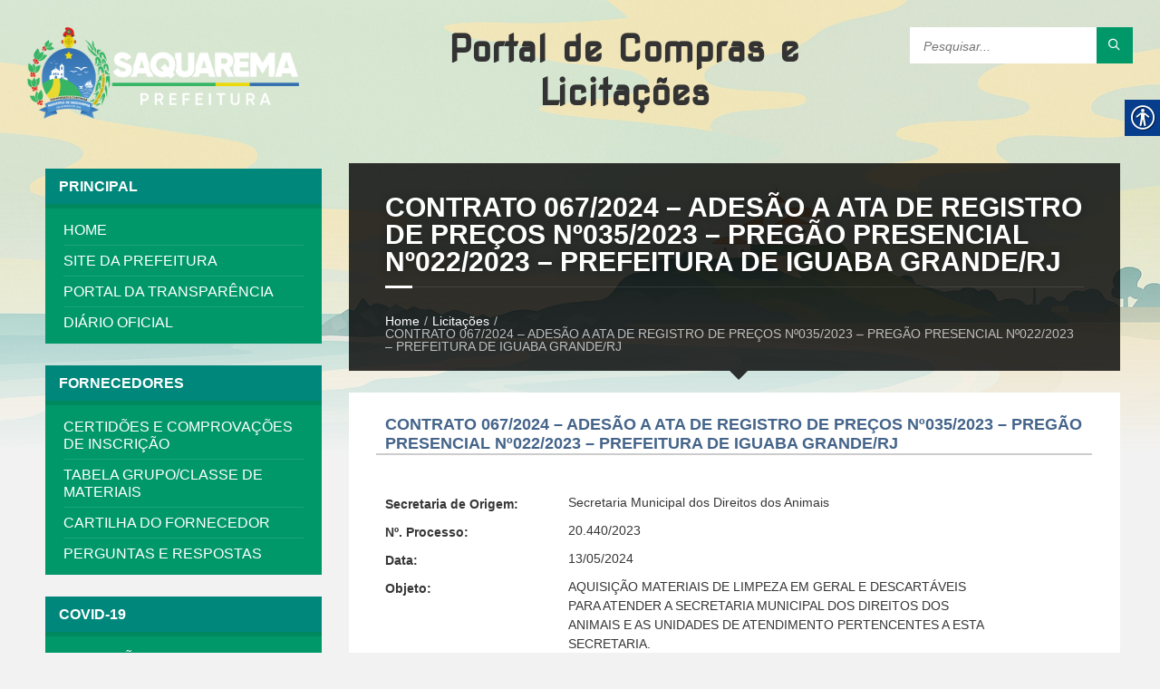

--- FILE ---
content_type: text/html; charset=UTF-8
request_url: https://licitacoes.saquarema.rj.gov.br/cat-licitacao/adesao-a-ata-de-registro-de-precos-no035-2023-pregao-presencial-no022-2023-prefeitura-de-iguaba-grande-rj/
body_size: 27419
content:
<!DOCTYPE html>
<html lang="pt-BR">

<head data-template-uri="https://licitacoes.saquarema.rj.gov.br/wp-content/themes/townpress">
<link rel="stylesheet" href="https://licitacoes.saquarema.rj.gov.br/wp-content/cache/fonts/1/google-fonts/css/6/2/0/2d70091d1aad0c05ea65dcc2684ce.css" data-wpr-hosted-gf-parameters="family=Nova+Square"/>
    <meta http-equiv="Content-Type" content="text/html; charset=UTF-8" />
    <meta name="viewport" content="width=device-width, initial-scale=1.0">
    <link rel="profile" href="http://gmpg.org/xfn/11" />
    <link data-minify="1" href='https://licitacoes.saquarema.rj.gov.br/wp-content/cache/min/1/dev-ext/font-face/master/%40fontface-other/Squre%20721/Square%20721%20Bold%20Extended%20BT/stylesheet.css?ver=1753467492' rel='stylesheet'>
    <link rel="pingback" href="https://licitacoes.saquarema.rj.gov.br/xmlrpc.php" />
                <title>CONTRATO 067/2024 &#8211; ADESÃO A ATA DE REGISTRO DE PREÇOS Nº035/2023 &#8211; PREGÃO PRESENCIAL Nº022/2023 &#8211; PREFEITURA DE IGUABA GRANDE/RJ | Portal de Compras e Licitações</title>
<meta name='robots' content='max-image-preview:large' />
<link rel='dns-prefetch' href='//cdnjs.cloudflare.com' />
<link rel="alternate" type="application/rss+xml" title="Feed para Portal de Compras e Licitações &raquo;" href="https://licitacoes.saquarema.rj.gov.br/feed/" />
<link rel="alternate" type="application/rss+xml" title="Feed de comentários para Portal de Compras e Licitações &raquo;" href="https://licitacoes.saquarema.rj.gov.br/comments/feed/" />
<style id='wp-block-library-inline-css' type='text/css'>
:root{--wp-admin-theme-color:#007cba;--wp-admin-theme-color--rgb:0,124,186;--wp-admin-theme-color-darker-10:#006ba1;--wp-admin-theme-color-darker-10--rgb:0,107,161;--wp-admin-theme-color-darker-20:#005a87;--wp-admin-theme-color-darker-20--rgb:0,90,135;--wp-admin-border-width-focus:2px}@media (-webkit-min-device-pixel-ratio:2),(min-resolution:192dpi){:root{--wp-admin-border-width-focus:1.5px}}.wp-element-button{cursor:pointer}:root{--wp--preset--font-size--normal:16px;--wp--preset--font-size--huge:42px}:root .has-very-light-gray-background-color{background-color:#eee}:root .has-very-dark-gray-background-color{background-color:#313131}:root .has-very-light-gray-color{color:#eee}:root .has-very-dark-gray-color{color:#313131}:root .has-vivid-green-cyan-to-vivid-cyan-blue-gradient-background{background:linear-gradient(135deg,#00d084,#0693e3)}:root .has-purple-crush-gradient-background{background:linear-gradient(135deg,#34e2e4,#4721fb 50%,#ab1dfe)}:root .has-hazy-dawn-gradient-background{background:linear-gradient(135deg,#faaca8,#dad0ec)}:root .has-subdued-olive-gradient-background{background:linear-gradient(135deg,#fafae1,#67a671)}:root .has-atomic-cream-gradient-background{background:linear-gradient(135deg,#fdd79a,#004a59)}:root .has-nightshade-gradient-background{background:linear-gradient(135deg,#330968,#31cdcf)}:root .has-midnight-gradient-background{background:linear-gradient(135deg,#020381,#2874fc)}.has-regular-font-size{font-size:1em}.has-larger-font-size{font-size:2.625em}.has-normal-font-size{font-size:var(--wp--preset--font-size--normal)}.has-huge-font-size{font-size:var(--wp--preset--font-size--huge)}.has-text-align-center{text-align:center}.has-text-align-left{text-align:left}.has-text-align-right{text-align:right}#end-resizable-editor-section{display:none}.aligncenter{clear:both}.items-justified-left{justify-content:flex-start}.items-justified-center{justify-content:center}.items-justified-right{justify-content:flex-end}.items-justified-space-between{justify-content:space-between}.screen-reader-text{border:0;clip:rect(1px,1px,1px,1px);clip-path:inset(50%);height:1px;margin:-1px;overflow:hidden;padding:0;position:absolute;width:1px;word-wrap:normal!important}.screen-reader-text:focus{background-color:#ddd;clip:auto!important;clip-path:none;color:#444;display:block;font-size:1em;height:auto;left:5px;line-height:normal;padding:15px 23px 14px;text-decoration:none;top:5px;width:auto;z-index:100000}html :where(.has-border-color){border-style:solid}html :where([style*=border-top-color]){border-top-style:solid}html :where([style*=border-right-color]){border-right-style:solid}html :where([style*=border-bottom-color]){border-bottom-style:solid}html :where([style*=border-left-color]){border-left-style:solid}html :where([style*=border-width]){border-style:solid}html :where([style*=border-top-width]){border-top-style:solid}html :where([style*=border-right-width]){border-right-style:solid}html :where([style*=border-bottom-width]){border-bottom-style:solid}html :where([style*=border-left-width]){border-left-style:solid}html :where(img[class*=wp-image-]){height:auto;max-width:100%}figure{margin:0 0 1em}
</style>
<link rel='stylesheet' id='classic-theme-styles-css' href='https://licitacoes.saquarema.rj.gov.br/wp-includes/css/classic-themes.min.css?ver=1' type='text/css' media='all' />
<link data-minify="1" rel='stylesheet' id='font-awesome-css' href='https://licitacoes.saquarema.rj.gov.br/wp-content/cache/min/1/wp-content/plugins/elementor/assets/lib/font-awesome/css/font-awesome.min.css?ver=1753467492' type='text/css' media='all' />
<link data-minify="1" rel='stylesheet' id='exportar-licitacoes-style-css' href='https://licitacoes.saquarema.rj.gov.br/wp-content/cache/min/1/wp-content/plugins/exportar-licitacoes/css/style.css?ver=1753467492' type='text/css' media='all' />
<link data-minify="1" rel='stylesheet' id='real-accessability-css' href='https://licitacoes.saquarema.rj.gov.br/wp-content/cache/min/1/wp-content/plugins/real-accessability/real-accessability.css?ver=1753467492' type='text/css' media='all' />
<link data-minify="1" rel='stylesheet' id='flexslider-style-css' href='https://licitacoes.saquarema.rj.gov.br/wp-content/cache/min/1/wp-content/themes/townpress-child/flexslider/flexslider.css?ver=1753467492' type='text/css' media='all' />
<link data-minify="1" rel='stylesheet' id='parent-style-css' href='https://licitacoes.saquarema.rj.gov.br/wp-content/cache/background-css/1/licitacoes.saquarema.rj.gov.br/wp-content/cache/min/1/wp-content/themes/townpress/style.css?ver=1753467492&wpr_t=1768917739' type='text/css' media='all' />
<link data-minify="1" rel='stylesheet' id='main-style-css' href='https://licitacoes.saquarema.rj.gov.br/wp-content/cache/min/1/wp-content/themes/townpress-child/style.css?ver=1753467492' type='text/css' media='all' />
<style id='main-style-inline-css' type='text/css'>
body { font-family: '', Arial, sans-serif; font-size: 16px; font-weight: 400; }
body {
    color: #565656;
    background-color: #f2f2f2
}

a {
    color: #009869
}

abbr {
    border-color: #565656
}

blockquote {
    border-color: #e5e5e5
}

code {
    border-color: #e5e5e5
}

pre {
    border-color: #e5e5e5
}

h1,
h2,
h3,
h4,
h5,
h6 {
    color: #333
}

table thead th {
    color: #FFF;
    background-color: #009869
}

table thead th a {
    color: #FFF
}

table tbody>tr:nth-child(even)>td {
    background-color: #e5e5e5
}

label {
    color: #333
}

label>span {
    color: #009869
}

input,
textarea,
select {
    color: #565656;
    background-color: #f0f0f0
}

input[type="submit"] {
    color: #FFF;
    border-color: #009869;
    background-color: #009869
}

input[type="submit"]:hover {
    border-color: rgba(0, 152, 105, 0.5);
    background-color: rgba(0, 152, 105, 0.8)
}

input[type="file"] {
    background-color: transparent
}

.checkbox-input label,
.radio-input label {
    color: #565656
}

.checkbox-input label:before,
.radio-input label:before {
    color: #bebebe
}

.checkbox-input.m-checked label:before,
.radio-input.m-checked label:before {
    color: #009869
}

.selectbox-input .toggle:after {
    color: #009869
}

.selectbox-input .fake-selectbox {
    background-color: #e5e5e5
}

.selectbox-input .fake-selectbox>li:hover {
    color: #FFF;
    background-color: #009869
}

.accordion-items>li {
    border-color: #e5e5e5
}

.accordion-items .accordion-title {
    color: #333
}

.accordion-items .accordion-title:after {
    color: #009869
}

.accordion-items .accordion-title .ico {
    color: #009869
}

.c-alert-message {
    color: #265e88;
    background-color: #e1edf9
}

.c-alert-message.m-warning {
    color: #d40041;
    background-color: #ffdfe0
}

.c-alert-message.m-success {
    color: #00877C;
    background-color: #d4fbd3
}

.c-alert-message.m-notification {
    color: #c88435;
    background-color: #fff4cf
}

.c-alert-message .alert-close {
    color: #333
}

.c-article-list .article-list-title .ico {
    color: #009869
}

.c-article-list .article-list-title a {
    color: #333
}

.c-article-list .brief-article {
    border-color: #f0f0f0
}

.c-article-list .article-date {
    color: #848484
}

.c-article-list .more-btn-holder {
    border-color: #f0f0f0
}

.m-no-boxes .brief-article {
    border-color: #e5e5e5
}

.m-no-boxes .more-btn-holder {
    border-color: #e5e5e5
}

.c-button {
    color: #FFF;
    border-color: #009869;
    background-color: #009869
}

.c-button.m-outline {
    color: #009869;
    background-color: transparent
}

.c-button:hover {
    border-color: rgba(0, 152, 105, 0.5);
    background-color: rgba(0, 152, 105, 0.8)
}

.c-button.m-outline:hover {
    background-color: transparent
}

.c-content-box {
    background-color: #fff;
    -moz-box-shadow: 1px 1px 0 rgba(0, 0, 0, 0.05);
    -webkit-box-shadow: 1px 1px 0 rgba(0, 0, 0, 0.05);
    box-shadow: 1px 1px 0 rgba(0, 0, 0, 0.05)
}

.c-content-box .c-content-box,
.m-no-boxes .c-content-box {
    background-color: transparent;
    -moz-box-shadow: none;
    -webkit-box-shadow: none;
    box-shadow: none
}

.m-no-boxes .c-content-box.m-forced {
    background-color: #fff;
    -moz-box-shadow: 1px 1px 0 rgba(0, 0, 0, 0.05);
    -webkit-box-shadow: 1px 1px 0 rgba(0, 0, 0, 0.05);
    box-shadow: 1px 1px 0 rgba(0, 0, 0, 0.05)
}

.c-counter .counter-data {
    color: #009869
}

.c-cta-message .cta-title {
    border-color: #e5e5e5
}

.c-definition-list dl>dt {
    color: #333
}

.c-definition-list dl>dt,
.c-definition-list dl>dd {
    border-color: #e5e5e5
}

.c-directory .directory-title .ico {
    color: #009869
}

.c-directory .directory-menu>li>a {
    color: #333
}

.c-documents .widget-title {
    color: #333
}

.c-documents .widget-ico {
    color: #009869
}

.c-documents .show-all-btn {
    border-color: #f0f0f0
}

.c-documents .widget.lsvr-documents ul>li {
    border-color: #f0f0f0
}

.c-documents .widget.lsvr-documents .document-icon {
    color: #bebebe
}

.c-events .widget-title {
    color: #333
}

.c-events .widget-ico {
    color: #009869
}

.c-events .show-all-btn {
    border-color: #f0f0f0
}

.c-events .widget.lsvr-events ul>li {
    border-color: #f0f0f0
}

.c-events .widget.lsvr-events .event-month {
    color: #FFF;
    background-color: #009869
}

.c-events .widget.lsvr-events .event-day {
    color: #333;
    background-color: #e5e5e5
}

.c-feature .feature-icon {
    color: #009869
}

.c-notices .widget-title {
    color: #333
}

.c-notices .widget-ico {
    color: #009869
}

.c-notices .show-all-btn {
    border-color: #f0f0f0
}

.c-notices .widget.lsvr-notices ul>li {
    border-color: #f0f0f0
}

.c-pagination a:hover {
    background-color: #FFF
}

.c-pagination .m-active a {
    color: #FFF;
    background-color: #009869
}

.navigation.pagination .nav-links a:hover {
    background-color: #FFF
}

.navigation.pagination .nav-links span.current {
    color: #FFF;
    background-color: #009869
}

.navigation.pagination .nav-links span.dots {
    color: #bebebe
}

.c-progress-bar .bar-indicator {
    background-color: #e5e5e5
}

.c-progress-bar .bar-indicator-inner {
    background-color: #009869
}

.c-social-icons a {
    color: #FFF
}

.c-social-icons .ico-angellist a {
    background-color: #000
}

.c-social-icons .ico-behance a {
    background-color: #1769ff
}

.c-social-icons .ico-bitbucket a {
    background-color: #205081
}

.c-social-icons .ico-bitcoin a {
    background-color: #dc9229
}

.c-social-icons .ico-codepen a {
    background-color: #000
}

.c-social-icons .ico-delicious a {
    background-color: #3399ff
}

.c-social-icons .ico-deviantart a {
    background-color: #05cc47
}

.c-social-icons .ico-digg a {
    background-color: #000
}

.c-social-icons .ico-dribbble a {
    background-color: #ea4c89
}

.c-social-icons .ico-dropbox a {
    background-color: #007ee5
}

.c-social-icons .ico-email a {
    background-color: #009869
}

.c-social-icons .ico-facebook a {
    background-color: #3b5998
}

.c-social-icons .ico-flickr a {
    background-color: #0063dc
}

.c-social-icons .ico-foursquare a {
    background-color: #0072b1
}

.c-social-icons .ico-git a {
    background-color: #4183c4
}

.c-social-icons .ico-github a {
    background-color: #4183c4
}

.c-social-icons .ico-googleplus a {
    background-color: #dd4b39
}

.c-social-icons .ico-instagram a {
    background-color: #3f729b
}

.c-social-icons .ico-lastfm a {
    background-color: #c3000d
}

.c-social-icons .ico-linkedin a {
    background-color: #0976b4
}

.c-social-icons .ico-paypal a {
    background-color: #003087
}

.c-social-icons .ico-pinterest a {
    background-color: #cc2127
}

.c-social-icons .ico-reddit a {
    background-color: #ff4500
}

.c-social-icons .ico-skype a {
    background-color: #00aff0
}

.c-social-icons .ico-soundcloud a {
    background-color: #ff8800
}

.c-social-icons .ico-spotify a {
    background-color: #2ebd59
}

.c-social-icons .ico-steam a {
    background-color: #000
}

.c-social-icons .ico-trello a {
    background-color: #256a92
}

.c-social-icons .ico-tumblr a {
    background-color: #35465c
}

.c-social-icons .ico-twitch a {
    background-color: #6441a5
}

.c-social-icons .ico-twitter a {
    background-color: #55acee
}

.c-social-icons .ico-vimeo a {
    background-color: #1ab7ea
}

.c-social-icons .ico-vine a {
    background-color: #00b488
}

.c-social-icons .ico-vk a {
    background-color: #45668e
}

.c-social-icons .ico-wordpress a {
    background-color: #21759b
}

.c-social-icons .ico-xing a {
    background-color: #026466
}

.c-social-icons .ico-yahoo a {
    background-color: #400191
}

.c-social-icons .ico-yelp a {
    background-color: #af0606
}

.c-social-icons .ico-youtube a {
    background-color: #e52d27
}

.c-social-icons a:hover {
    -moz-box-shadow: inset 0 0 50px rgba(255, 255, 255, 0.2);
    -webkit-box-shadow: inset 0 0 50px rgba(255, 255, 255, 0.2);
    box-shadow: inset 0 0 50px rgba(255, 255, 255, 0.2)
}

.c-separator {
    border-color: #e5e5e5
}

.c-separator.m-transparent {
    border-color: transparent
}

.c-slider {
    background-color: #bebebe
}

.c-slider .slide {
    color: #FFF
}

.c-slider h1,
.c-slider h2,
.c-slider h3,
.c-slider h4,
.c-slider h5,
.c-slider h6 {
    color: #FFF
}

.c-slider h1 a,
.c-slider h2 a,
.c-slider h3 a {
    color: #FFF
}

.c-slider .owl-prev,
.c-slider .owl-next {
    color: #FFF;
    background-color: rgba(255, 255, 255, 0.2)
}

.c-slider .slider-indicator {
    background-color: #FFF;
    background-color: rgba(255, 255, 255, 0.2)
}

.c-slider .slider-indicator>span {
    background-color: #009869
}

.c-tabs .tab-list>li {
    color: #333
}

.c-tabs .tab-list>li.m-active {
    border-color: #009869
}

.c-team-member .member-role {
    color: #848484
}

.header-toggle {
    color: #565656;
    background-color: #FFF
}

.header-toggle:hover {
    -moz-box-shadow: inset 0 0 0 5px rgba(0, 0, 0, 0.1);
    -webkit-box-shadow: inset 0 0 0 5px rgba(0, 0, 0, 0.1);
    box-shadow: inset 0 0 0 5px rgba(0, 0, 0, 0.1)
}

.header-toggle.m-active {
    color: #FFF;
    background-color: #009869;
    -moz-box-shadow: none;
    -webkit-box-shadow: none;
    box-shadow: none
}

.header-menu nav {
    background-color: #009869;
    border-color: rgba(0, 0, 0, 0.2);
    -moz-box-shadow: -10px 10px 10px rgba(0, 0, 0, 0.25);
    -webkit-box-shadow: -10px 10px 10px rgba(0, 0, 0, 0.25);
    box-shadow: -10px 10px 10px rgba(0, 0, 0, 0.25)
}

.header-menu nav>ul>li>a {
    color: #FFF
}

.header-menu nav ul ul {
    background-color: #FFF;
    -moz-box-shadow: 1px 1px 0 rgba(0, 0, 0, 0.05), -5px 5px 8px rgba(0, 0, 0, 0.05);
    -webkit-box-shadow: 1px 1px 0 rgba(0, 0, 0, 0.05), -5px 5px 8px rgba(0, 0, 0, 0.05);
    box-shadow: 1px 1px 0 rgba(0, 0, 0, 0.05), -5px 5px 8px rgba(0, 0, 0, 0.05)
}

.header-menu nav ul ul li {
    border-color: #f0f0f0
}

.header-menu nav ul ul .m-has-submenu>a:after,
.header-menu nav ul ul .m-has-submenu>a:before {
    color: #bebebe
}

.header-lang-switcher li {
    background-color: #FFF
}

.header-lang-switcher li {
    border-color: #e5e5e5
}

.header-lang-switcher a,
.header-lang-switcher button {
    color: #565656
}

.header-lang-switcher a:hover,
.header-lang-switcher button:hover {
    -moz-box-shadow: inset 0 0 0 5px rgba(0, 0, 0, 0.1);
    -webkit-box-shadow: inset 0 0 0 5px rgba(0, 0, 0, 0.1);
    box-shadow: inset 0 0 0 5px rgba(0, 0, 0, 0.1)
}

.header-lang-switcher a.m-active,
.header-lang-switcher button.m-active {
    color: #FFF;
    background-color: #009869;
    -moz-box-shadow: none;
    -webkit-box-shadow: none;
    box-shadow: none
}

.header-search .form-fields {
    background-color: #FFF
}

.header-search .submit-btn {
    color: #FFF;
    background-color: #009869
}

.header-search .submit-btn:hover {
    -moz-box-shadow: inset 0 0 0 5px rgba(0, 0, 0, 0.1);
    -webkit-box-shadow: inset 0 0 0 5px rgba(0, 0, 0, 0.1);
    box-shadow: inset 0 0 0 5px rgba(0, 0, 0, 0.1)
}

.header-login a {
    color: #565656;
    background-color: #FFF
}

.header-login a:hover {
    -moz-box-shadow: inset 0 0 0 5px rgba(0, 0, 0, 0.1);
    -webkit-box-shadow: inset 0 0 0 5px rgba(0, 0, 0, 0.1);
    box-shadow: inset 0 0 0 5px rgba(0, 0, 0, 0.1);
    text-decoration: none
}

.header-login a i {
    color: #009869
}

.header-login a.logout {
    background-color: #009869
}

.header-login a.logout i {
    color: #FFF
}

.header-gmap-switcher {
    color: #565656;
    background-color: #FFF
}

.header-gmap-switcher:hover {
    -moz-box-shadow: inset 0 0 0 5px rgba(0, 0, 0, 0.1);
    -webkit-box-shadow: inset 0 0 0 5px rgba(0, 0, 0, 0.1);
    box-shadow: inset 0 0 0 5px rgba(0, 0, 0, 0.1)
}

.header-gmap-switcher .ico-open {
    color: #009869
}

.header-gmap-switcher.m-active {
    color: #FFF;
    background-color: #009869;
    -moz-box-shadow: none;
    -webkit-box-shadow: none;
    box-shadow: none
}

.header-image:after {
    background-color: transparent;
    background-image: -webkit-gradient(linear, left top, left bottom, from(rgba(242, 242, 242, 0)), to(#f2f2f2));
    background-image: -webkit-linear-gradient(top, rgba(242, 242, 242, 0), #f2f2f2);
    background-image: -moz-linear-gradient(top, rgba(242, 242, 242, 0), #f2f2f2);
    background-image: -o-linear-gradient(top, rgba(242, 242, 242, 0), #f2f2f2);
    background-image: linear-gradient(to bottom, rgba(242, 242, 242, 0), #f2f2f2)
}

.header-image .image-layer {
    background-color: #FFF
}

#page-header {
    color: #FFF;
    background-color: #333;
    background-color: rgba(0, 0, 0, 0.8)
}

#page-header:after {
    border-top-color: #333;
    border-top-color: rgba(0, 0, 0, 0.8)
}

.page-title h1 {
    color: #FFF
}

.m-has-breadcrumbs .page-title {
    border-color: #FFF;
    border-color: rgba(255, 255, 255, 0.1)
}

.m-has-breadcrumbs .page-title:after {
    background-color: #FFF
}

.breadcrumbs {
    color: #bebebe
}

.breadcrumbs a {
    color: #FFF
}

.article-page .article-footer {
    border-color: #f0f0f0
}

.article-page .article-footer .ico {
    color: #bebebe
}

.article-page .article-date-permalink {
    color: #565656
}

.article-archive-page .article.sticky .c-content-box {
    -moz-box-shadow: inset 0 0 0 10px rgba(0, 0, 0, 0.1);
    -webkit-box-shadow: inset 0 0 0 10px rgba(0, 0, 0, 0.1);
    box-shadow: inset 0 0 0 10px rgba(0, 0, 0, 0.1)
}

.article-navigation h5,
.article-navigation h5 a {
    color: #333
}

.article-comments .comment-list .comment-author {
    color: #333
}

.article-comments .comment-list .comment-info {
    border-color: #f0f0f0
}

.article-comments .comment-list .comment-date:before,
.article-comments .comment-list .comment-edit:before,
.article-comments .comment-list .comment-reply:before {
    color: #bebebe
}

.article-comments .comment-list .comment-edit:hover:before,
.article-comments .comment-list .comment-reply:hover:before {
    color: #009869
}

#respond #cancel-comment-reply-link {
    color: #565656
}

#respond #cancel-comment-reply-link:before {
    color: #bebebe
}

#respond #cancel-comment-reply-link:hover:before {
    color: #009869
}

.cpt-archive-page .bottom-tools {
    border-color: #f0f0f0
}

.notice-page .notice-footer {
    border-color: #f0f0f0
}

.notice-page .notice-footer .ico {
    color: #bebebe
}

.document-page .document-list>li {
    border-color: #f0f0f0
}

.document-page .document-icon {
    color: #bebebe
}

.event-page .group-title {
    color: #FFF;
    background-color: #009869
}

.event-page .event-info {
    border-color: #f0f0f0
}

.event-page .event-info .ico {
    color: #009869
}

.event-page .event-content {
    border-color: #f0f0f0
}

.gallery-page .gallery-footer {
    border-color: #f0f0f0
}

.gallery-page .gallery-footer .ico {
    color: #bebebe
}

.gallery-archive-page .c-gallery article {
    background-color: #FFF
}

.search-results-page .c-search-form .submit-btn {
    color: #FFF;
    background-color: #009869
}

.search-results-page .c-search-form .submit-btn:hover {
    -moz-box-shadow: inset 0 0 0 5px rgba(0, 0, 0, 0.1);
    -webkit-box-shadow: inset 0 0 0 5px rgba(0, 0, 0, 0.1);
    box-shadow: inset 0 0 0 5px rgba(0, 0, 0, 0.1)
}

.side-menu nav {
    background-color: #009869;
    border-color: rgba(0, 0, 0, 0.1)
}

.side-menu nav>ul>li {
    border-color: rgba(255, 255, 255, 0.1)
}

.side-menu nav>ul>li>a {
    color: #FFF
}

.side-menu nav>ul>li.m-hover>a,
.side-menu nav>ul>li>a:hover {
    color: #FFF
}

.side-menu nav .m-has-submenu>a:after,
.side-menu nav .m-has-submenu>a:before {
    color: #FFF
}

.side-menu nav .submenu-toggle {
    color: #009869
}

.side-menu nav ul>li>ul {
    background-color: #FFF;
    -moz-box-shadow: 1px 1px 0 rgba(0, 0, 0, 0.05);
    -webkit-box-shadow: 1px 1px 0 rgba(0, 0, 0, 0.05);
    box-shadow: 1px 1px 0 rgba(0, 0, 0, 0.05)
}

.side-menu nav ul>li>ul>li {
    border-color: #f0f0f0
}

.side-menu nav ul ul .m-has-submenu>a:after,
.side-menu nav ul ul .m-has-submenu>a:before {
    color: #bebebe
}

.side-menu.m-show-submenu nav>ul>.current-menu-ancestor>ul,
.side-menu.m-show-submenu nav>ul>.current_page_ancestor>ul,
.side-menu.m-show-submenu nav>ul>.current_page_parent>ul,
.side-menu.m-show-submenu nav>ul>.current_page_item>ul,
.side-menu.m-show-submenu nav>ul>.current-menu-item>ul {
    background-color: rgba(0, 0, 0, 0.1)
}

.side-menu.m-show-submenu nav .current-menu-ancestor>ul,
.side-menu.m-show-submenu nav .current_page_ancestor>ul,
.side-menu.m-show-submenu nav .current_page_parent>ul,
.side-menu.m-show-submenu nav .current_page_item>ul,
.side-menu.m-show-submenu nav .current-menu-item>ul {
    background-color: transparent;
    -moz-box-shadow: none;
    -webkit-box-shadow: none;
    box-shadow: none
}

.side-menu.m-show-submenu nav .current-menu-ancestor>ul>li,
.side-menu.m-show-submenu nav .current_page_ancestor>ul>li,
.side-menu.m-show-submenu nav .current_page_parent>ul>li,
.side-menu.m-show-submenu nav .current_page_item>ul>li,
.side-menu.m-show-submenu nav .current-menu-item>ul>li {
    border-color: transparent;
    border-color: rgba(255, 255, 255, 0.1)
}

.side-menu.m-show-submenu nav .current-menu-ancestor>ul>li>a,
.side-menu.m-show-submenu nav .current_page_ancestor>ul>li>a,
.side-menu.m-show-submenu nav .current_page_parent>ul>li>a,
.side-menu.m-show-submenu nav .current_page_item>ul>li>a,
.side-menu.m-show-submenu nav .current-menu-item>ul>li>a {
    color: #FFF
}

.side-menu.m-show-submenu nav .current-menu-ancestor a:after,
.side-menu.m-show-submenu nav .current-menu-ancestor a:before,
.side-menu.m-show-submenu nav .current_page_ancestor a:after,
.side-menu.m-show-submenu nav .current_page_ancestor a:before,
.side-menu.m-show-submenu nav .current_page_parent a:after,
.side-menu.m-show-submenu nav .current_page_parent a:before,
.side-menu.m-show-submenu nav .current_page_item a:after,
.side-menu.m-show-submenu nav .current_page_item a:before,
.side-menu.m-show-submenu nav .current-menu-item a:after,
.side-menu.m-show-submenu nav .current-menu-item a:before {
    color: #FFF
}

.sidebar .widget {
    background-color: #fff;
    -moz-box-shadow: 1px 1px 0 rgba(0, 0, 0, 0.05);
    -webkit-box-shadow: 1px 1px 0 rgba(0, 0, 0, 0.05);
    box-shadow: 1px 1px 0 rgba(0, 0, 0, 0.05)
}

.sidebar .widget-title {
    color: #333
}

.sidebar .widget-ico {
    color: #009869
}

.sidebar .show-all-btn {
    border-color: #f0f0f0
}

.sidebar .widget.lsvr-image,
.sidebar .widget.lsvr-custom-code {
    background-color: transparent;
    -moz-box-shadow: none;
    -webkit-box-shadow: none;
    box-shadow: none
}

.sidebar .widget.lsvr-definition-list dl>dt {
    color: #333
}

.sidebar .widget.lsvr-definition-list dl>dt,
.sidebar .widget.lsvr-definition-list dl>dd {
    border-color: #f0f0f0
}

.sidebar .widget.lsvr-documents ul>li {
    border-color: #f0f0f0
}

.sidebar .widget.lsvr-documents .document-icon {
    color: #bebebe
}

.sidebar .widget.lsvr-events ul>li {
    border-color: #f0f0f0
}

.sidebar .widget.lsvr-events .event-month {
    color: #FFF;
    background-color: #009869
}

.sidebar .widget.lsvr-events .event-day {
    color: #333;
    background-color: #e5e5e5
}

.sidebar .widget.lsvr-galleries ul>li {
    border-color: #f0f0f0
}

.sidebar .widget.lsvr-locale-info .widget-content>ul>li {
    border-color: #f0f0f0
}

.sidebar .widget.lsvr-locale-info .local-icon {
    color: #bebebe
}

.sidebar .widget.lsvr-locale-info .m-has-bg {
    color: #FFF
}

.sidebar .widget.lsvr-locale-info .m-has-bg .widget-title,
.sidebar .widget.lsvr-locale-info .m-has-bg .widget-ico,
.sidebar .widget.lsvr-locale-info .m-has-bg .widget-ico-shadow {
    color: #FFF
}

.sidebar .widget.lsvr-locale-info .m-has-bg .widget-title {
    border-color: transparent
}

.sidebar .widget.lsvr-locale-info .m-has-bg .widget-content>ul>li {
    border-color: rgba(255, 255, 255, 0.2)
}

.sidebar .widget.lsvr-locale-info .m-has-bg .local-icon {
    color: #FFF
}

.sidebar .widget.lsvr-locale-info .m-has-bg h4 {
    color: #FFF
}

.sidebar .widget.lsvr-mailchimp-subscribe .submit-btn {
    color: #009869
}

.sidebar .widget.lsvr-notices ul>li {
    border-color: #f0f0f0
}

.sidebar .widget.lsvr-document-categories .widget-content>ul>li,
.sidebar .widget.lsvr-event-categories .widget-content>ul>li,
.sidebar .widget.lsvr-gallery-categories .widget-content>ul>li,
.sidebar .widget.lsvr-notice-categories .widget-content>ul>li {
    border-color: #f0f0f0
}

.sidebar .widget.widget_archive .widget-inner>ul>li {
    border-color: #f0f0f0
}

.sidebar .widget.widget_calendar caption {
    border-color: #f0f0f0
}

.sidebar .widget.widget_calendar thead th {
    color: #333;
    border-color: #f0f0f0
}

.sidebar .widget.widget_calendar tfoot td {
    border-color: #f0f0f0
}

.sidebar .widget.widget_categories ul {
    color: #bebebe
}

.sidebar .widget.widget_categories .widget-inner>ul>li {
    border-color: #f0f0f0
}

.sidebar .widget.widget_nav_menu .widget-inner>*>ul>li {
    border-color: #f0f0f0
}

.sidebar .widget.widget_meta .widget-inner>ul>li {
    border-color: #f0f0f0
}

.sidebar .widget.widget_pages .widget-inner>ul>li {
    border-color: #f0f0f0
}

.sidebar .widget.widget_recent_comments .widget-inner>ul>li {
    border-color: #f0f0f0
}

.sidebar .widget.widget_recent_entries .widget-inner>ul>li {
    border-color: #f0f0f0
}

.sidebar .widget.widget_rss ul>li {
    border-color: #f0f0f0
}

.sidebar .widget.widget_rss .rss-date {
    color: #bebebe
}

.sidebar .widget.widget_search .c-search-form button {
    color: #009869
}

.sidebar .widget.widget_display_forums ul>li {
    border-color: #f0f0f0
}

.sidebar .widget.bbp_widget_login .bbp-submit-wrapper .button {
    color: #FFF;
    border-color: #009869;
    background-color: #009869
}

.sidebar .widget.bbp_widget_login .bbp-submit-wrapper .button:hover {
    border-color: rgba(0, 152, 105, 0.5);
    background-color: rgba(0, 152, 105, 0.8)
}

.sidebar .widget.widget_display_replies ul>li {
    border-color: #f0f0f0
}

.sidebar .widget.widget_display_topics ul>li {
    border-color: #f0f0f0
}

.sidebar .widget.widget_display_views ul>li {
    border-color: #f0f0f0
}

.sidebar .widget.widget_display_stats dl>dt {
    color: #333
}

.sidebar .widget.widget_display_stats dl>dt,
.sidebar .widget.widget_display_stats dl>dd {
    border-color: #f0f0f0
}

.footer-bg:before {
    background-color: #f2f2f2;
    background-color: rgba(242, 242, 242, 0.9);
    background-image: -webkit-gradient(linear, left top, left bottom, from(#f2f2f2), to(rgba(242, 242, 242, 0)));
    background-image: -webkit-linear-gradient(top, #f2f2f2, rgba(242, 242, 242, 0));
    background-image: -moz-linear-gradient(top, #f2f2f2, rgba(242, 242, 242, 0));
    background-image: -o-linear-gradient(top, #f2f2f2, rgba(242, 242, 242, 0));
    background-image: linear-gradient(to bottom, #f2f2f2, rgba(242, 242, 242, 0))
}

.footer-top {
    color: #ffffff;
    background-color: #37817a;
    background-color: #00877C
}

.footer-top .c-separator {
    border-color: #303030;
    border-color: rgba(255, 255, 255, 0.1)
}

#bottom-panel h1,
#bottom-panel h2,
#bottom-panel h3,
#bottom-panel h4,
#bottom-panel h5,
#bottom-panel h6 {
    color: #bebebe
}

#bottom-panel input {
    color: #FFF;
    background-color: #000;
    background-color: rgba(0, 0, 0, 0.8)
}

#bottom-panel label {
    color: #FFF
}

#bottom-panel .widget-title {
    color: #FFF
}

#bottom-panel .widget-ico {
    color: #009869
}

#bottom-panel .show-all-btn {
    border-color: rgba(255, 255, 255, 0.1)
}

#bottom-panel .c-alert-message {
    color: #FFF;
    background-color: transparent;
    border-color: #FFF;
    border-color: rgba(255, 255, 255, 0.1)
}

#bottom-panel .widget.lsvr-definition-list dl>dt,
#bottom-panel .widget.lsvr-definition-list dl>dd {
    border-color: rgba(255, 255, 255, 0.1)
}

#bottom-panel .widget.lsvr-definition-list dl>dd {
    color: #FFF
}

#bottom-panel .widget.lsvr-documents ul>li {
    border-color: rgba(255, 255, 255, 0.1)
}

#bottom-panel .widget.lsvr-documents .document-icon {
    color: #bebebe
}

#bottom-panel .widget.lsvr-events ul>li {
    border-color: rgba(255, 255, 255, 0.1)
}

#bottom-panel .widget.lsvr-events .event-month {
    color: #FFF;
    background-color: #009869
}

#bottom-panel .widget.lsvr-events .event-day {
    color: #333;
    background-color: #e5e5e5
}

#bottom-panel .widget.lsvr-galleries ul>li {
    border-color: rgba(255, 255, 255, 0.1)
}

#bottom-panel .widget.lsvr-locale-info .widget-inner {
    background: none
}

#bottom-panel .widget.lsvr-locale-info .widget-content>ul>li {
    border-color: rgba(255, 255, 255, 0.1)
}

#bottom-panel .widget.lsvr-locale-info .row-value {
    color: #FFF
}

#bottom-panel .widget.lsvr-mailchimp-subscribe .submit-btn {
    color: #FFF
}

#bottom-panel .widget.lsvr-notices ul>li {
    border-color: rgba(255, 255, 255, 0.1)
}

#bottom-panel .widget.lsvr-document-categories .widget-content>ul>li,
#bottom-panel .widget.lsvr-event-categories .widget-content>ul>li,
#bottom-panel .widget.lsvr-gallery-categories .widget-content>ul>li,
#bottom-panel .widget.lsvr-notice-categories .widget-content>ul>li {
    border-color: rgba(255, 255, 255, 0.1)
}

#bottom-panel .widget.widget_archive .widget-inner>ul>li {
    border-color: rgba(255, 255, 255, 0.1)
}

#bottom-panel .widget.widget_calendar caption {
    border-color: rgba(255, 255, 255, 0.1)
}

#bottom-panel .widget.widget_calendar thead th {
    border-color: rgba(255, 255, 255, 0.1)
}

#bottom-panel .widget.widget_calendar tfoot td {
    border-color: rgba(255, 255, 255, 0.1)
}

#bottom-panel .widget.widget_categories ul {
    color: #bebebe
}

#bottom-panel .widget.widget_categories .widget-inner>ul>li {
    border-color: rgba(255, 255, 255, 0.1)
}

#bottom-panel .widget.widget_nav_menu .widget-inner>*>ul>li {
    border-color: rgba(255, 255, 255, 0.1)
}

#bottom-panel .widget.widget_meta .widget-inner>ul>li {
    border-color: rgba(255, 255, 255, 0.1)
}

#bottom-panel .widget.widget_pages .widget-inner>ul>li {
    border-color: rgba(255, 255, 255, 0.1)
}

#bottom-panel .widget.widget_recent_comments .widget-inner>ul>li {
    border-color: rgba(255, 255, 255, 0.1)
}

#bottom-panel .widget.widget_recent_entries .widget-inner>ul>li {
    border-color: rgba(255, 255, 255, 0.1)
}

#bottom-panel .widget.widget_rss ul>li {
    border-color: rgba(255, 255, 255, 0.1)
}

#bottom-panel .widget.widget_rss .rss-date {
    color: #bebebe
}

#bottom-panel .widget.widget_search .form-fields {
    background-color: #848484;
    background-color: rgba(255, 255, 255, 0.1)
}

#bottom-panel .widget.widget_search input {
    color: #FFF
}

#bottom-panel .widget.widget_search .c-search-form button {
    color: #009869
}

#bottom-panel .widget.widget_display_forums ul>li {
    border-color: rgba(255, 255, 255, 0.1)
}

#bottom-panel .widget.widget_display_replies ul>li {
    border-color: rgba(255, 255, 255, 0.1)
}

#bottom-panel .widget.bbp_widget_login .bbp-submit-wrapper .button {
    color: #FFF;
    border-color: #009869;
    background-color: #009869
}

#bottom-panel .widget.bbp_widget_login .bbp-submit-wrapper .button:hover {
    border-color: rgba(0, 152, 105, 0.5);
    background-color: rgba(0, 152, 105, 0.8)
}

#bottom-panel .widget.widget_display_topics ul>li {
    border-color: rgba(255, 255, 255, 0.1)
}

#bottom-panel .widget.widget_display_stats dl>dt,
#bottom-panel .widget.widget_display_stats dl>dd {
    border-color: rgba(255, 255, 255, 0.1)
}

#bottom-panel .widget.widget_display_views ul>li {
    border-color: rgba(255, 255, 255, 0.1)
}

.footer-bottom:before {
    background-color: #f2f2f2;
    background-color: rgba(242, 242, 242, 0.9);
    background-image: -webkit-gradient(linear, left top, left bottom, from(rgba(242, 242, 242, 0)), to(#f2f2f2));
    background-image: -webkit-linear-gradient(top, rgba(242, 242, 242, 0), #f2f2f2);
    background-image: -moz-linear-gradient(top, rgba(242, 242, 242, 0), #f2f2f2);
    background-image: -o-linear-gradient(top, rgba(242, 242, 242, 0), #f2f2f2);
    background-image: linear-gradient(to bottom, rgba(242, 242, 242, 0), #f2f2f2)
}

.bbp-submit-wrapper button {
    color: #FFF;
    border-color: #009869;
    background-color: #009869
}

.bbp-submit-wrapper button:hover {
    border-color: rgba(0, 152, 105, 0.5);
    background-color: rgba(0, 152, 105, 0.8)
}

div.bbp-template-notice,
div.bbp-template-notice.info {
    color: #265e88;
    background-color: #e1edf9
}

div.bbp-template-notice.error {
    color: #d40041;
    background-color: #ffdfe0
}

div.bbp-template-notice a {
    color: #009869
}

div.bbp-template-notice a:hover {
    color: #009869
}

#bbpress-forums #subscription-toggle>span {
    background-color: #333;
    background-color: rgba(0, 0, 0, 0.2)
}

#bbpress-forums #subscription-toggle a {
    color: #FFF
}

#bbpress-forums .bbp-reply-content #subscription-toggle {
    color: #f0f0f0
}

#bbpress-forums .bbp-reply-content #subscription-toggle>span {
    background-color: transparent
}

#bbpress-forums .bbp-reply-content #subscription-toggle a {
    color: #009869
}

#bbpress-forums .bbp-topic-tags {
    color: #FFF;
    background-color: #333;
    background-color: rgba(0, 0, 0, 0.2)
}

#bbpress-forums .bbp-topic-tags a {
    color: #FFF
}

#bbpress-forums .bbp-pagination-count {
    color: #333
}

#bbpress-forums .bbp-pagination-links .page-numbers:hover {
    background-color: #FFF
}

#bbpress-forums .bbp-pagination-links .page-numbers.current {
    color: #FFF;
    background-color: #009869
}

#bbpress-forums .bbp-forums,
#bbpress-forums .bbp-topics,
#bbpress-forums .bbp-replies {
    background-color: #fff;
    -moz-box-shadow: 1px 1px 0 rgba(0, 0, 0, 0.05);
    -webkit-box-shadow: 1px 1px 0 rgba(0, 0, 0, 0.05);
    box-shadow: 1px 1px 0 rgba(0, 0, 0, 0.05)
}

#bbpress-forums li.bbp-header {
    background-color: #FFF;
    border-color: #f0f0f0
}

#bbpress-forums .forum-titles {
    color: #333
}

#bbpress-forums div.bbp-topic-header {
    border-color: #f0f0f0;
    background-color: transparent
}

#bbpress-forums li.bbp-body ul.forum,
#bbpress-forums li.bbp-body ul.topic {
    border-color: #f0f0f0
}

#bbpress-forums div.odd,
#bbpress-forums ul.odd {
    background-color: #fcfcfc
}

#bbpress-forums .bbp-forums-list {
    border-color: #e5e5e5
}

#bbpress-forums div.bbp-reply-header {
    border-color: #f0f0f0;
    background-color: transparent
}

#bbpress-forums .bbp-reply-form,
#bbpress-forums .bbp-topic-form {
    background-color: #fff;
    -moz-box-shadow: 1px 1px 0 rgba(0, 0, 0, 0.05);
    -webkit-box-shadow: 1px 1px 0 rgba(0, 0, 0, 0.05);
    box-shadow: 1px 1px 0 rgba(0, 0, 0, 0.05)
}

#bbpress-forums form>fieldset.bbp-form>legend,
#bbpress-forums fieldset.bbp-form fieldset.bbp-form>legend {
    color: #333
}

#bbpress-forums .quicktags-toolbar {
    background-color: #FFF;
    border-color: #f0f0f0
}

#bbpress-forums li.bbp-footer {
    background-color: #FFF;
    border-color: #f0f0f0
}

#bbpress-forums #bbp-user-wrapper {
    background-color: #fff;
    -moz-box-shadow: 1px 1px 0 rgba(0, 0, 0, 0.05);
    -webkit-box-shadow: 1px 1px 0 rgba(0, 0, 0, 0.05);
    box-shadow: 1px 1px 0 rgba(0, 0, 0, 0.05)
}

#bbpress-forums #bbp-single-user-details #bbp-user-navigation li.current a {
    background-color: transparent
}

#bbpress-forums .status-closed,
#bbpress-forums .status-closed a {
    color: #bebebe
}

#bbpress-forums span.bbp-admin-links a,
#bbpress-forums .bbp-forum-header a.bbp-forum-permalink,
#bbpress-forums .bbp-topic-header a.bbp-topic-permalink,
#bbpress-forums .bbp-reply-header a.bbp-reply-permalink {
    color: #848484
}

#bbpress-forums #bbp-your-profile fieldset input,
#bbpress-forums #bbp-your-profile fieldset textarea {
    color: #565656;
    background-color: #f0f0f0
}

#bbpress-forums #bbp-your-profile fieldset input[type="file"] {
    background-color: transparent
}

#bbpress-forums #bbp-your-profile #bbp_user_edit_submit {
    color: #FFF;
    border-color: #009869;
    background-color: #009869
}

#bbpress-forums #bbp-your-profile #bbp_user_edit_submit:hover {
    border-color: rgba(0, 152, 105, 0.5);
    background-color: rgba(0, 152, 105, 0.8)
}

#bbpress-forums #bbp-your-profile fieldset input:focus,
#bbpress-forums #bbp-your-profile fieldset textarea:focus {
    border: 0;
    -moz-box-shadow: none;
    -webkit-box-shadow: none;
    box-shadow: none;
    outline-color: transparent
}

#bbpress-forums #bbp-search-results {
    background-color: #FFF
}

.wpcf7 {
    background-color: #fff;
    -moz-box-shadow: 1px 1px 0 rgba(0, 0, 0, 0.05);
    -webkit-box-shadow: 1px 1px 0 rgba(0, 0, 0, 0.05);
    box-shadow: 1px 1px 0 rgba(0, 0, 0, 0.05)
}

.c-content-box .wpcf7,
.m-no-boxes .wpcf7 {
    background-color: transparent;
    -moz-box-shadow: none;
    -webkit-box-shadow: none;
    box-shadow: none
}

.wpcf7-response-output {
    color: #265e88;
    background-color: #e1edf9
}

.wpcf7-response-output.wpcf7-validation-errors {
    color: #d40041;
    background-color: #ffdfe0
}

.wpcf7-response-output.wpcf7-mail-sent-ok {
    color: #00877C;
    background-color: #d4fbd3
}

@media (max-width: 991px) {
    .header-menu nav {
        -moz-box-shadow: none;
        -webkit-box-shadow: none;
        box-shadow: none
    }
    .header-menu nav>ul>li {
        border-color: rgba(255, 255, 255, 0.1)
    }
    .header-menu nav>ul>li.m-hover>a,
    .header-menu nav>ul>li>a:hover {
        color: #FFF
    }
    .header-menu nav a {
        color: #FFF
    }
    .header-menu nav .submenu-toggle {
        color: #FFF
    }
    .header-menu nav ul ul {
        -moz-box-shadow: none;
        -webkit-box-shadow: none;
        box-shadow: none;
        background-color: transparent
    }
    .header-menu nav>ul>li>ul {
        background-color: rgba(0, 0, 0, 0.1)
    }
    .header-menu nav>ul>li>ul>li {
        border-color: rgba(255, 255, 255, 0.1)
    }
}
 .header-branding.m-large-logo span { max-width: 300px; } .header-branding.m-small-logo span { max-width: 250px; } @media ( max-width: 991px ) { .header-branding.m-small-logo span, .header-branding.m-large-logo span { max-width: 250px; } }
</style>
<link data-minify="1" rel='stylesheet' id='jet-blocks-css' href='https://licitacoes.saquarema.rj.gov.br/wp-content/cache/min/1/wp-content/uploads/elementor/css/custom-jet-blocks.css?ver=1753467519' type='text/css' media='all' />
<link data-minify="1" rel='stylesheet' id='elementor-icons-css' href='https://licitacoes.saquarema.rj.gov.br/wp-content/cache/min/1/wp-content/plugins/elementor/assets/lib/eicons/css/elementor-icons.min.css?ver=1753467519' type='text/css' media='all' />
<link rel='stylesheet' id='elementor-frontend-css' href='https://licitacoes.saquarema.rj.gov.br/wp-content/plugins/elementor/assets/css/frontend.min.css?ver=3.23.4' type='text/css' media='all' />
<style id='elementor-frontend-inline-css' type='text/css'>
.elementor-kit-13491{--e-global-color-primary:#363636;--e-global-color-secondary:#54595F;--e-global-color-text:#363636;--e-global-color-accent:#00877C;--e-global-color-6395e0ec:#6EC1E4;--e-global-color-5a977f68:#7A7A7A;--e-global-color-248ab176:#61CE70;--e-global-color-27c9bbd9:#4054B2;--e-global-color-9eaec5:#23A455;--e-global-color-7ba3b38a:#000;--e-global-color-6ab76b9b:#FFF;--e-global-typography-primary-font-family:"Arial";--e-global-typography-primary-font-weight:600;--e-global-typography-secondary-font-family:"Arial";--e-global-typography-secondary-font-weight:400;--e-global-typography-text-font-family:"Arial";--e-global-typography-text-font-weight:400;--e-global-typography-accent-font-family:"Arial";--e-global-typography-accent-font-weight:500;}.elementor-section.elementor-section-boxed > .elementor-container{max-width:1140px;}.e-con{--container-max-width:1140px;}.elementor-widget:not(:last-child){margin-block-end:20px;}.elementor-element{--widgets-spacing:20px 20px;}{}h1.entry-title{display:var(--page-title-display);}.elementor-kit-13491 e-page-transition{background-color:#FFBC7D;}@media(max-width:1024px){.elementor-section.elementor-section-boxed > .elementor-container{max-width:1024px;}.e-con{--container-max-width:1024px;}}@media(max-width:767px){.elementor-section.elementor-section-boxed > .elementor-container{max-width:767px;}.e-con{--container-max-width:767px;}}
.elementor-widget-heading .elementor-heading-title{color:var( --e-global-color-primary );font-family:var( --e-global-typography-primary-font-family ), Sans-serif;font-weight:var( --e-global-typography-primary-font-weight );}.elementor-widget-image .widget-image-caption{color:var( --e-global-color-text );font-family:var( --e-global-typography-text-font-family ), Sans-serif;font-weight:var( --e-global-typography-text-font-weight );}.elementor-widget-text-editor{color:var( --e-global-color-text );font-family:var( --e-global-typography-text-font-family ), Sans-serif;font-weight:var( --e-global-typography-text-font-weight );}.elementor-widget-text-editor.elementor-drop-cap-view-stacked .elementor-drop-cap{background-color:var( --e-global-color-primary );}.elementor-widget-text-editor.elementor-drop-cap-view-framed .elementor-drop-cap, .elementor-widget-text-editor.elementor-drop-cap-view-default .elementor-drop-cap{color:var( --e-global-color-primary );border-color:var( --e-global-color-primary );}.elementor-widget-button .elementor-button{font-family:var( --e-global-typography-accent-font-family ), Sans-serif;font-weight:var( --e-global-typography-accent-font-weight );background-color:var( --e-global-color-accent );}.elementor-widget-divider{--divider-color:var( --e-global-color-secondary );}.elementor-widget-divider .elementor-divider__text{color:var( --e-global-color-secondary );font-family:var( --e-global-typography-secondary-font-family ), Sans-serif;font-weight:var( --e-global-typography-secondary-font-weight );}.elementor-widget-divider.elementor-view-stacked .elementor-icon{background-color:var( --e-global-color-secondary );}.elementor-widget-divider.elementor-view-framed .elementor-icon, .elementor-widget-divider.elementor-view-default .elementor-icon{color:var( --e-global-color-secondary );border-color:var( --e-global-color-secondary );}.elementor-widget-divider.elementor-view-framed .elementor-icon, .elementor-widget-divider.elementor-view-default .elementor-icon svg{fill:var( --e-global-color-secondary );}.elementor-widget-image-box .elementor-image-box-title{color:var( --e-global-color-primary );font-family:var( --e-global-typography-primary-font-family ), Sans-serif;font-weight:var( --e-global-typography-primary-font-weight );}.elementor-widget-image-box .elementor-image-box-description{color:var( --e-global-color-text );font-family:var( --e-global-typography-text-font-family ), Sans-serif;font-weight:var( --e-global-typography-text-font-weight );}.elementor-widget-icon.elementor-view-stacked .elementor-icon{background-color:var( --e-global-color-primary );}.elementor-widget-icon.elementor-view-framed .elementor-icon, .elementor-widget-icon.elementor-view-default .elementor-icon{color:var( --e-global-color-primary );border-color:var( --e-global-color-primary );}.elementor-widget-icon.elementor-view-framed .elementor-icon, .elementor-widget-icon.elementor-view-default .elementor-icon svg{fill:var( --e-global-color-primary );}.elementor-widget-icon-box.elementor-view-stacked .elementor-icon{background-color:var( --e-global-color-primary );}.elementor-widget-icon-box.elementor-view-framed .elementor-icon, .elementor-widget-icon-box.elementor-view-default .elementor-icon{fill:var( --e-global-color-primary );color:var( --e-global-color-primary );border-color:var( --e-global-color-primary );}.elementor-widget-icon-box .elementor-icon-box-title{color:var( --e-global-color-primary );}.elementor-widget-icon-box .elementor-icon-box-title, .elementor-widget-icon-box .elementor-icon-box-title a{font-family:var( --e-global-typography-primary-font-family ), Sans-serif;font-weight:var( --e-global-typography-primary-font-weight );}.elementor-widget-icon-box .elementor-icon-box-description{color:var( --e-global-color-text );font-family:var( --e-global-typography-text-font-family ), Sans-serif;font-weight:var( --e-global-typography-text-font-weight );}.elementor-widget-star-rating .elementor-star-rating__title{color:var( --e-global-color-text );font-family:var( --e-global-typography-text-font-family ), Sans-serif;font-weight:var( --e-global-typography-text-font-weight );}.elementor-widget-image-gallery .gallery-item .gallery-caption{font-family:var( --e-global-typography-accent-font-family ), Sans-serif;font-weight:var( --e-global-typography-accent-font-weight );}.elementor-widget-icon-list .elementor-icon-list-item:not(:last-child):after{border-color:var( --e-global-color-text );}.elementor-widget-icon-list .elementor-icon-list-icon i{color:var( --e-global-color-primary );}.elementor-widget-icon-list .elementor-icon-list-icon svg{fill:var( --e-global-color-primary );}.elementor-widget-icon-list .elementor-icon-list-item > .elementor-icon-list-text, .elementor-widget-icon-list .elementor-icon-list-item > a{font-family:var( --e-global-typography-text-font-family ), Sans-serif;font-weight:var( --e-global-typography-text-font-weight );}.elementor-widget-icon-list .elementor-icon-list-text{color:var( --e-global-color-secondary );}.elementor-widget-counter .elementor-counter-number-wrapper{color:var( --e-global-color-primary );font-family:var( --e-global-typography-primary-font-family ), Sans-serif;font-weight:var( --e-global-typography-primary-font-weight );}.elementor-widget-counter .elementor-counter-title{color:var( --e-global-color-secondary );font-family:var( --e-global-typography-secondary-font-family ), Sans-serif;font-weight:var( --e-global-typography-secondary-font-weight );}.elementor-widget-progress .elementor-progress-wrapper .elementor-progress-bar{background-color:var( --e-global-color-primary );}.elementor-widget-progress .elementor-title{color:var( --e-global-color-primary );font-family:var( --e-global-typography-text-font-family ), Sans-serif;font-weight:var( --e-global-typography-text-font-weight );}.elementor-widget-testimonial .elementor-testimonial-content{color:var( --e-global-color-text );font-family:var( --e-global-typography-text-font-family ), Sans-serif;font-weight:var( --e-global-typography-text-font-weight );}.elementor-widget-testimonial .elementor-testimonial-name{color:var( --e-global-color-primary );font-family:var( --e-global-typography-primary-font-family ), Sans-serif;font-weight:var( --e-global-typography-primary-font-weight );}.elementor-widget-testimonial .elementor-testimonial-job{color:var( --e-global-color-secondary );font-family:var( --e-global-typography-secondary-font-family ), Sans-serif;font-weight:var( --e-global-typography-secondary-font-weight );}.elementor-widget-tabs .elementor-tab-title, .elementor-widget-tabs .elementor-tab-title a{color:var( --e-global-color-primary );}.elementor-widget-tabs .elementor-tab-title.elementor-active,
					 .elementor-widget-tabs .elementor-tab-title.elementor-active a{color:var( --e-global-color-accent );}.elementor-widget-tabs .elementor-tab-title{font-family:var( --e-global-typography-primary-font-family ), Sans-serif;font-weight:var( --e-global-typography-primary-font-weight );}.elementor-widget-tabs .elementor-tab-content{color:var( --e-global-color-text );font-family:var( --e-global-typography-text-font-family ), Sans-serif;font-weight:var( --e-global-typography-text-font-weight );}.elementor-widget-accordion .elementor-accordion-icon, .elementor-widget-accordion .elementor-accordion-title{color:var( --e-global-color-primary );}.elementor-widget-accordion .elementor-accordion-icon svg{fill:var( --e-global-color-primary );}.elementor-widget-accordion .elementor-active .elementor-accordion-icon, .elementor-widget-accordion .elementor-active .elementor-accordion-title{color:var( --e-global-color-accent );}.elementor-widget-accordion .elementor-active .elementor-accordion-icon svg{fill:var( --e-global-color-accent );}.elementor-widget-accordion .elementor-accordion-title{font-family:var( --e-global-typography-primary-font-family ), Sans-serif;font-weight:var( --e-global-typography-primary-font-weight );}.elementor-widget-accordion .elementor-tab-content{color:var( --e-global-color-text );font-family:var( --e-global-typography-text-font-family ), Sans-serif;font-weight:var( --e-global-typography-text-font-weight );}.elementor-widget-toggle .elementor-toggle-title, .elementor-widget-toggle .elementor-toggle-icon{color:var( --e-global-color-primary );}.elementor-widget-toggle .elementor-toggle-icon svg{fill:var( --e-global-color-primary );}.elementor-widget-toggle .elementor-tab-title.elementor-active a, .elementor-widget-toggle .elementor-tab-title.elementor-active .elementor-toggle-icon{color:var( --e-global-color-accent );}.elementor-widget-toggle .elementor-toggle-title{font-family:var( --e-global-typography-primary-font-family ), Sans-serif;font-weight:var( --e-global-typography-primary-font-weight );}.elementor-widget-toggle .elementor-tab-content{color:var( --e-global-color-text );font-family:var( --e-global-typography-text-font-family ), Sans-serif;font-weight:var( --e-global-typography-text-font-weight );}.elementor-widget-alert .elementor-alert-title{font-family:var( --e-global-typography-primary-font-family ), Sans-serif;font-weight:var( --e-global-typography-primary-font-weight );}.elementor-widget-alert .elementor-alert-description{font-family:var( --e-global-typography-text-font-family ), Sans-serif;font-weight:var( --e-global-typography-text-font-weight );}.elementor-widget-jet-auth-links .jet-auth-links__login .jet-auth-links__item{font-family:var( --e-global-typography-text-font-family ), Sans-serif;font-weight:var( --e-global-typography-text-font-weight );color:var( --e-global-color-accent );}.elementor-widget-jet-auth-links .jet-auth-links__login .jet-auth-links__prefix{font-family:var( --e-global-typography-text-font-family ), Sans-serif;font-weight:var( --e-global-typography-text-font-weight );}.elementor-widget-jet-auth-links .jet-auth-links__logout .jet-auth-links__item{font-family:var( --e-global-typography-text-font-family ), Sans-serif;font-weight:var( --e-global-typography-text-font-weight );color:var( --e-global-color-accent );}.elementor-widget-jet-auth-links .jet-auth-links__logout .jet-auth-links__prefix{font-family:var( --e-global-typography-text-font-family ), Sans-serif;font-weight:var( --e-global-typography-text-font-weight );}.elementor-widget-jet-auth-links .jet-auth-links__register .jet-auth-links__item{font-family:var( --e-global-typography-text-font-family ), Sans-serif;font-weight:var( --e-global-typography-text-font-weight );color:var( --e-global-color-accent );}.elementor-widget-jet-auth-links .jet-auth-links__register .jet-auth-links__prefix{font-family:var( --e-global-typography-text-font-family ), Sans-serif;font-weight:var( --e-global-typography-text-font-weight );}.elementor-widget-jet-auth-links .jet-auth-links__registered .jet-auth-links__item{font-family:var( --e-global-typography-text-font-family ), Sans-serif;font-weight:var( --e-global-typography-text-font-weight );color:var( --e-global-color-accent );}.elementor-widget-jet-auth-links .jet-auth-links__registered .jet-auth-links__prefix{font-family:var( --e-global-typography-text-font-family ), Sans-serif;font-weight:var( --e-global-typography-text-font-weight );}.elementor-widget-jet-hamburger-panel .jet-hamburger-panel__toggle{background-color:var( --e-global-color-primary );}.elementor-widget-jet-hamburger-panel .jet-hamburger-panel__toggle:hover{background-color:var( --e-global-color-primary );}.elementor-widget-jet-hamburger-panel .jet-hamburger-panel__toggle-label{font-family:var( --e-global-typography-primary-font-family ), Sans-serif;font-weight:var( --e-global-typography-primary-font-weight );}.elementor-widget-jet-hamburger-panel .jet-hamburger-panel__toggle:hover .jet-hamburger-panel__toggle-label{font-family:var( --e-global-typography-primary-font-family ), Sans-serif;font-weight:var( --e-global-typography-primary-font-weight );}.elementor-widget-jet-logo .jet-logo__text{color:var( --e-global-color-accent );font-family:var( --e-global-typography-primary-font-family ), Sans-serif;font-weight:var( --e-global-typography-primary-font-weight );}.elementor-widget-text-path{font-family:var( --e-global-typography-text-font-family ), Sans-serif;font-weight:var( --e-global-typography-text-font-weight );}.elementor-widget-theme-site-logo .widget-image-caption{color:var( --e-global-color-text );font-family:var( --e-global-typography-text-font-family ), Sans-serif;font-weight:var( --e-global-typography-text-font-weight );}.elementor-widget-theme-site-title .elementor-heading-title{color:var( --e-global-color-primary );font-family:var( --e-global-typography-primary-font-family ), Sans-serif;font-weight:var( --e-global-typography-primary-font-weight );}.elementor-widget-theme-page-title .elementor-heading-title{color:var( --e-global-color-primary );font-family:var( --e-global-typography-primary-font-family ), Sans-serif;font-weight:var( --e-global-typography-primary-font-weight );}.elementor-widget-theme-post-title .elementor-heading-title{color:var( --e-global-color-primary );font-family:var( --e-global-typography-primary-font-family ), Sans-serif;font-weight:var( --e-global-typography-primary-font-weight );}.elementor-widget-theme-post-excerpt .elementor-widget-container{color:var( --e-global-color-text );font-family:var( --e-global-typography-text-font-family ), Sans-serif;font-weight:var( --e-global-typography-text-font-weight );}.elementor-widget-theme-post-content{color:var( --e-global-color-text );font-family:var( --e-global-typography-text-font-family ), Sans-serif;font-weight:var( --e-global-typography-text-font-weight );}.elementor-widget-theme-post-featured-image .widget-image-caption{color:var( --e-global-color-text );font-family:var( --e-global-typography-text-font-family ), Sans-serif;font-weight:var( --e-global-typography-text-font-weight );}.elementor-widget-theme-archive-title .elementor-heading-title{color:var( --e-global-color-primary );font-family:var( --e-global-typography-primary-font-family ), Sans-serif;font-weight:var( --e-global-typography-primary-font-weight );}.elementor-widget-archive-posts .elementor-post__title, .elementor-widget-archive-posts .elementor-post__title a{color:var( --e-global-color-secondary );font-family:var( --e-global-typography-primary-font-family ), Sans-serif;font-weight:var( --e-global-typography-primary-font-weight );}.elementor-widget-archive-posts .elementor-post__meta-data{font-family:var( --e-global-typography-secondary-font-family ), Sans-serif;font-weight:var( --e-global-typography-secondary-font-weight );}.elementor-widget-archive-posts .elementor-post__excerpt p{font-family:var( --e-global-typography-text-font-family ), Sans-serif;font-weight:var( --e-global-typography-text-font-weight );}.elementor-widget-archive-posts .elementor-post__read-more{color:var( --e-global-color-accent );}.elementor-widget-archive-posts a.elementor-post__read-more{font-family:var( --e-global-typography-accent-font-family ), Sans-serif;font-weight:var( --e-global-typography-accent-font-weight );}.elementor-widget-archive-posts .elementor-post__card .elementor-post__badge{background-color:var( --e-global-color-accent );font-family:var( --e-global-typography-accent-font-family ), Sans-serif;font-weight:var( --e-global-typography-accent-font-weight );}.elementor-widget-archive-posts .elementor-pagination{font-family:var( --e-global-typography-secondary-font-family ), Sans-serif;font-weight:var( --e-global-typography-secondary-font-weight );}.elementor-widget-archive-posts .ecs-load-more-button .elementor-button{font-family:var( --e-global-typography-accent-font-family ), Sans-serif;font-weight:var( --e-global-typography-accent-font-weight );background-color:var( --e-global-color-accent );}.elementor-widget-archive-posts .elementor-button{font-family:var( --e-global-typography-accent-font-family ), Sans-serif;font-weight:var( --e-global-typography-accent-font-weight );background-color:var( --e-global-color-accent );}.elementor-widget-archive-posts .e-load-more-message{font-family:var( --e-global-typography-secondary-font-family ), Sans-serif;font-weight:var( --e-global-typography-secondary-font-weight );}.elementor-widget-archive-posts .elementor-posts-nothing-found{color:var( --e-global-color-text );font-family:var( --e-global-typography-text-font-family ), Sans-serif;font-weight:var( --e-global-typography-text-font-weight );}.elementor-widget-posts .elementor-post__title, .elementor-widget-posts .elementor-post__title a{color:var( --e-global-color-secondary );font-family:var( --e-global-typography-primary-font-family ), Sans-serif;font-weight:var( --e-global-typography-primary-font-weight );}.elementor-widget-posts .elementor-post__meta-data{font-family:var( --e-global-typography-secondary-font-family ), Sans-serif;font-weight:var( --e-global-typography-secondary-font-weight );}.elementor-widget-posts .elementor-post__excerpt p{font-family:var( --e-global-typography-text-font-family ), Sans-serif;font-weight:var( --e-global-typography-text-font-weight );}.elementor-widget-posts .elementor-post__read-more{color:var( --e-global-color-accent );}.elementor-widget-posts a.elementor-post__read-more{font-family:var( --e-global-typography-accent-font-family ), Sans-serif;font-weight:var( --e-global-typography-accent-font-weight );}.elementor-widget-posts .elementor-post__card .elementor-post__badge{background-color:var( --e-global-color-accent );font-family:var( --e-global-typography-accent-font-family ), Sans-serif;font-weight:var( --e-global-typography-accent-font-weight );}.elementor-widget-posts .elementor-pagination{font-family:var( --e-global-typography-secondary-font-family ), Sans-serif;font-weight:var( --e-global-typography-secondary-font-weight );}.elementor-widget-posts .ecs-load-more-button .elementor-button{font-family:var( --e-global-typography-accent-font-family ), Sans-serif;font-weight:var( --e-global-typography-accent-font-weight );background-color:var( --e-global-color-accent );}.elementor-widget-posts .elementor-button{font-family:var( --e-global-typography-accent-font-family ), Sans-serif;font-weight:var( --e-global-typography-accent-font-weight );background-color:var( --e-global-color-accent );}.elementor-widget-posts .e-load-more-message{font-family:var( --e-global-typography-secondary-font-family ), Sans-serif;font-weight:var( --e-global-typography-secondary-font-weight );}.elementor-widget-portfolio a .elementor-portfolio-item__overlay{background-color:var( --e-global-color-accent );}.elementor-widget-portfolio .elementor-portfolio-item__title{font-family:var( --e-global-typography-primary-font-family ), Sans-serif;font-weight:var( --e-global-typography-primary-font-weight );}.elementor-widget-portfolio .elementor-portfolio__filter{color:var( --e-global-color-text );font-family:var( --e-global-typography-primary-font-family ), Sans-serif;font-weight:var( --e-global-typography-primary-font-weight );}.elementor-widget-portfolio .elementor-portfolio__filter.elementor-active{color:var( --e-global-color-primary );}.elementor-widget-gallery .elementor-gallery-item__title{font-family:var( --e-global-typography-primary-font-family ), Sans-serif;font-weight:var( --e-global-typography-primary-font-weight );}.elementor-widget-gallery .elementor-gallery-item__description{font-family:var( --e-global-typography-text-font-family ), Sans-serif;font-weight:var( --e-global-typography-text-font-weight );}.elementor-widget-gallery{--galleries-title-color-normal:var( --e-global-color-primary );--galleries-title-color-hover:var( --e-global-color-secondary );--galleries-pointer-bg-color-hover:var( --e-global-color-accent );--gallery-title-color-active:var( --e-global-color-secondary );--galleries-pointer-bg-color-active:var( --e-global-color-accent );}.elementor-widget-gallery .elementor-gallery-title{font-family:var( --e-global-typography-primary-font-family ), Sans-serif;font-weight:var( --e-global-typography-primary-font-weight );}.elementor-widget-form .elementor-field-group > label, .elementor-widget-form .elementor-field-subgroup label{color:var( --e-global-color-text );}.elementor-widget-form .elementor-field-group > label{font-family:var( --e-global-typography-text-font-family ), Sans-serif;font-weight:var( --e-global-typography-text-font-weight );}.elementor-widget-form .elementor-field-type-html{color:var( --e-global-color-text );font-family:var( --e-global-typography-text-font-family ), Sans-serif;font-weight:var( --e-global-typography-text-font-weight );}.elementor-widget-form .elementor-field-group .elementor-field{color:var( --e-global-color-text );}.elementor-widget-form .elementor-field-group .elementor-field, .elementor-widget-form .elementor-field-subgroup label{font-family:var( --e-global-typography-text-font-family ), Sans-serif;font-weight:var( --e-global-typography-text-font-weight );}.elementor-widget-form .elementor-button{font-family:var( --e-global-typography-accent-font-family ), Sans-serif;font-weight:var( --e-global-typography-accent-font-weight );}.elementor-widget-form .e-form__buttons__wrapper__button-next{background-color:var( --e-global-color-accent );}.elementor-widget-form .elementor-button[type="submit"]{background-color:var( --e-global-color-accent );}.elementor-widget-form .e-form__buttons__wrapper__button-previous{background-color:var( --e-global-color-accent );}.elementor-widget-form .elementor-message{font-family:var( --e-global-typography-text-font-family ), Sans-serif;font-weight:var( --e-global-typography-text-font-weight );}.elementor-widget-form .e-form__indicators__indicator, .elementor-widget-form .e-form__indicators__indicator__label{font-family:var( --e-global-typography-accent-font-family ), Sans-serif;font-weight:var( --e-global-typography-accent-font-weight );}.elementor-widget-form{--e-form-steps-indicator-inactive-primary-color:var( --e-global-color-text );--e-form-steps-indicator-active-primary-color:var( --e-global-color-accent );--e-form-steps-indicator-completed-primary-color:var( --e-global-color-accent );--e-form-steps-indicator-progress-color:var( --e-global-color-accent );--e-form-steps-indicator-progress-background-color:var( --e-global-color-text );--e-form-steps-indicator-progress-meter-color:var( --e-global-color-text );}.elementor-widget-form .e-form__indicators__indicator__progress__meter{font-family:var( --e-global-typography-accent-font-family ), Sans-serif;font-weight:var( --e-global-typography-accent-font-weight );}.elementor-widget-login .elementor-field-group > a{color:var( --e-global-color-text );}.elementor-widget-login .elementor-field-group > a:hover{color:var( --e-global-color-accent );}.elementor-widget-login .elementor-form-fields-wrapper label{color:var( --e-global-color-text );font-family:var( --e-global-typography-text-font-family ), Sans-serif;font-weight:var( --e-global-typography-text-font-weight );}.elementor-widget-login .elementor-field-group .elementor-field{color:var( --e-global-color-text );}.elementor-widget-login .elementor-field-group .elementor-field, .elementor-widget-login .elementor-field-subgroup label{font-family:var( --e-global-typography-text-font-family ), Sans-serif;font-weight:var( --e-global-typography-text-font-weight );}.elementor-widget-login .elementor-button{font-family:var( --e-global-typography-accent-font-family ), Sans-serif;font-weight:var( --e-global-typography-accent-font-weight );background-color:var( --e-global-color-accent );}.elementor-widget-login .elementor-widget-container .elementor-login__logged-in-message{color:var( --e-global-color-text );font-family:var( --e-global-typography-text-font-family ), Sans-serif;font-weight:var( --e-global-typography-text-font-weight );}.elementor-widget-slides .elementor-slide-heading{font-family:var( --e-global-typography-primary-font-family ), Sans-serif;font-weight:var( --e-global-typography-primary-font-weight );}.elementor-widget-slides .elementor-slide-description{font-family:var( --e-global-typography-secondary-font-family ), Sans-serif;font-weight:var( --e-global-typography-secondary-font-weight );}.elementor-widget-slides .elementor-slide-button{font-family:var( --e-global-typography-accent-font-family ), Sans-serif;font-weight:var( --e-global-typography-accent-font-weight );}.elementor-widget-nav-menu .elementor-nav-menu .elementor-item{font-family:var( --e-global-typography-primary-font-family ), Sans-serif;font-weight:var( --e-global-typography-primary-font-weight );}.elementor-widget-nav-menu .elementor-nav-menu--main .elementor-item{color:var( --e-global-color-text );fill:var( --e-global-color-text );}.elementor-widget-nav-menu .elementor-nav-menu--main .elementor-item:hover,
					.elementor-widget-nav-menu .elementor-nav-menu--main .elementor-item.elementor-item-active,
					.elementor-widget-nav-menu .elementor-nav-menu--main .elementor-item.highlighted,
					.elementor-widget-nav-menu .elementor-nav-menu--main .elementor-item:focus{color:var( --e-global-color-accent );fill:var( --e-global-color-accent );}.elementor-widget-nav-menu .elementor-nav-menu--main:not(.e--pointer-framed) .elementor-item:before,
					.elementor-widget-nav-menu .elementor-nav-menu--main:not(.e--pointer-framed) .elementor-item:after{background-color:var( --e-global-color-accent );}.elementor-widget-nav-menu .e--pointer-framed .elementor-item:before,
					.elementor-widget-nav-menu .e--pointer-framed .elementor-item:after{border-color:var( --e-global-color-accent );}.elementor-widget-nav-menu{--e-nav-menu-divider-color:var( --e-global-color-text );}.elementor-widget-nav-menu .elementor-nav-menu--dropdown .elementor-item, .elementor-widget-nav-menu .elementor-nav-menu--dropdown  .elementor-sub-item{font-family:var( --e-global-typography-accent-font-family ), Sans-serif;font-weight:var( --e-global-typography-accent-font-weight );}.elementor-widget-animated-headline .elementor-headline-dynamic-wrapper path{stroke:var( --e-global-color-accent );}.elementor-widget-animated-headline .elementor-headline-plain-text{color:var( --e-global-color-secondary );}.elementor-widget-animated-headline .elementor-headline{font-family:var( --e-global-typography-primary-font-family ), Sans-serif;font-weight:var( --e-global-typography-primary-font-weight );}.elementor-widget-animated-headline{--dynamic-text-color:var( --e-global-color-secondary );}.elementor-widget-animated-headline .elementor-headline-dynamic-text{font-family:var( --e-global-typography-primary-font-family ), Sans-serif;font-weight:var( --e-global-typography-primary-font-weight );}.elementor-widget-hotspot .widget-image-caption{font-family:var( --e-global-typography-text-font-family ), Sans-serif;font-weight:var( --e-global-typography-text-font-weight );}.elementor-widget-hotspot{--hotspot-color:var( --e-global-color-primary );--hotspot-box-color:var( --e-global-color-secondary );--tooltip-color:var( --e-global-color-secondary );}.elementor-widget-hotspot .e-hotspot__label{font-family:var( --e-global-typography-primary-font-family ), Sans-serif;font-weight:var( --e-global-typography-primary-font-weight );}.elementor-widget-hotspot .e-hotspot__tooltip{font-family:var( --e-global-typography-secondary-font-family ), Sans-serif;font-weight:var( --e-global-typography-secondary-font-weight );}.elementor-widget-price-list .elementor-price-list-header{color:var( --e-global-color-primary );font-family:var( --e-global-typography-primary-font-family ), Sans-serif;font-weight:var( --e-global-typography-primary-font-weight );}.elementor-widget-price-list .elementor-price-list-price{color:var( --e-global-color-primary );font-family:var( --e-global-typography-primary-font-family ), Sans-serif;font-weight:var( --e-global-typography-primary-font-weight );}.elementor-widget-price-list .elementor-price-list-description{color:var( --e-global-color-text );font-family:var( --e-global-typography-text-font-family ), Sans-serif;font-weight:var( --e-global-typography-text-font-weight );}.elementor-widget-price-list .elementor-price-list-separator{border-bottom-color:var( --e-global-color-secondary );}.elementor-widget-price-table{--e-price-table-header-background-color:var( --e-global-color-secondary );}.elementor-widget-price-table .elementor-price-table__heading{font-family:var( --e-global-typography-primary-font-family ), Sans-serif;font-weight:var( --e-global-typography-primary-font-weight );}.elementor-widget-price-table .elementor-price-table__subheading{font-family:var( --e-global-typography-secondary-font-family ), Sans-serif;font-weight:var( --e-global-typography-secondary-font-weight );}.elementor-widget-price-table .elementor-price-table .elementor-price-table__price{font-family:var( --e-global-typography-primary-font-family ), Sans-serif;font-weight:var( --e-global-typography-primary-font-weight );}.elementor-widget-price-table .elementor-price-table__original-price{color:var( --e-global-color-secondary );font-family:var( --e-global-typography-primary-font-family ), Sans-serif;font-weight:var( --e-global-typography-primary-font-weight );}.elementor-widget-price-table .elementor-price-table__period{color:var( --e-global-color-secondary );font-family:var( --e-global-typography-secondary-font-family ), Sans-serif;font-weight:var( --e-global-typography-secondary-font-weight );}.elementor-widget-price-table .elementor-price-table__features-list{--e-price-table-features-list-color:var( --e-global-color-text );}.elementor-widget-price-table .elementor-price-table__features-list li{font-family:var( --e-global-typography-text-font-family ), Sans-serif;font-weight:var( --e-global-typography-text-font-weight );}.elementor-widget-price-table .elementor-price-table__features-list li:before{border-top-color:var( --e-global-color-text );}.elementor-widget-price-table .elementor-price-table__button{font-family:var( --e-global-typography-accent-font-family ), Sans-serif;font-weight:var( --e-global-typography-accent-font-weight );background-color:var( --e-global-color-accent );}.elementor-widget-price-table .elementor-price-table__additional_info{color:var( --e-global-color-text );font-family:var( --e-global-typography-text-font-family ), Sans-serif;font-weight:var( --e-global-typography-text-font-weight );}.elementor-widget-price-table .elementor-price-table__ribbon-inner{background-color:var( --e-global-color-accent );font-family:var( --e-global-typography-accent-font-family ), Sans-serif;font-weight:var( --e-global-typography-accent-font-weight );}.elementor-widget-flip-box .elementor-flip-box__front .elementor-flip-box__layer__title{font-family:var( --e-global-typography-primary-font-family ), Sans-serif;font-weight:var( --e-global-typography-primary-font-weight );}.elementor-widget-flip-box .elementor-flip-box__front .elementor-flip-box__layer__description{font-family:var( --e-global-typography-text-font-family ), Sans-serif;font-weight:var( --e-global-typography-text-font-weight );}.elementor-widget-flip-box .elementor-flip-box__back .elementor-flip-box__layer__title{font-family:var( --e-global-typography-primary-font-family ), Sans-serif;font-weight:var( --e-global-typography-primary-font-weight );}.elementor-widget-flip-box .elementor-flip-box__back .elementor-flip-box__layer__description{font-family:var( --e-global-typography-text-font-family ), Sans-serif;font-weight:var( --e-global-typography-text-font-weight );}.elementor-widget-flip-box .elementor-flip-box__button{font-family:var( --e-global-typography-accent-font-family ), Sans-serif;font-weight:var( --e-global-typography-accent-font-weight );}.elementor-widget-call-to-action .elementor-cta__title{font-family:var( --e-global-typography-primary-font-family ), Sans-serif;font-weight:var( --e-global-typography-primary-font-weight );}.elementor-widget-call-to-action .elementor-cta__description{font-family:var( --e-global-typography-text-font-family ), Sans-serif;font-weight:var( --e-global-typography-text-font-weight );}.elementor-widget-call-to-action .elementor-cta__button{font-family:var( --e-global-typography-accent-font-family ), Sans-serif;font-weight:var( --e-global-typography-accent-font-weight );}.elementor-widget-call-to-action .elementor-ribbon-inner{background-color:var( --e-global-color-accent );font-family:var( --e-global-typography-accent-font-family ), Sans-serif;font-weight:var( --e-global-typography-accent-font-weight );}.elementor-widget-media-carousel .elementor-carousel-image-overlay{font-family:var( --e-global-typography-accent-font-family ), Sans-serif;font-weight:var( --e-global-typography-accent-font-weight );}.elementor-widget-testimonial-carousel .elementor-testimonial__text{color:var( --e-global-color-text );font-family:var( --e-global-typography-text-font-family ), Sans-serif;font-weight:var( --e-global-typography-text-font-weight );}.elementor-widget-testimonial-carousel .elementor-testimonial__name{color:var( --e-global-color-text );font-family:var( --e-global-typography-primary-font-family ), Sans-serif;font-weight:var( --e-global-typography-primary-font-weight );}.elementor-widget-testimonial-carousel .elementor-testimonial__title{color:var( --e-global-color-primary );font-family:var( --e-global-typography-secondary-font-family ), Sans-serif;font-weight:var( --e-global-typography-secondary-font-weight );}.elementor-widget-reviews .elementor-testimonial__header, .elementor-widget-reviews .elementor-testimonial__name{font-family:var( --e-global-typography-primary-font-family ), Sans-serif;font-weight:var( --e-global-typography-primary-font-weight );}.elementor-widget-reviews .elementor-testimonial__text{font-family:var( --e-global-typography-text-font-family ), Sans-serif;font-weight:var( --e-global-typography-text-font-weight );}.elementor-widget-table-of-contents{--header-color:var( --e-global-color-secondary );--item-text-color:var( --e-global-color-text );--item-text-hover-color:var( --e-global-color-accent );--marker-color:var( --e-global-color-text );}.elementor-widget-table-of-contents .elementor-toc__header, .elementor-widget-table-of-contents .elementor-toc__header-title{font-family:var( --e-global-typography-primary-font-family ), Sans-serif;font-weight:var( --e-global-typography-primary-font-weight );}.elementor-widget-table-of-contents .elementor-toc__list-item{font-family:var( --e-global-typography-text-font-family ), Sans-serif;font-weight:var( --e-global-typography-text-font-weight );}.elementor-widget-countdown .elementor-countdown-item{background-color:var( --e-global-color-primary );}.elementor-widget-countdown .elementor-countdown-digits{font-family:var( --e-global-typography-text-font-family ), Sans-serif;font-weight:var( --e-global-typography-text-font-weight );}.elementor-widget-countdown .elementor-countdown-label{font-family:var( --e-global-typography-secondary-font-family ), Sans-serif;font-weight:var( --e-global-typography-secondary-font-weight );}.elementor-widget-countdown .elementor-countdown-expire--message{color:var( --e-global-color-text );font-family:var( --e-global-typography-text-font-family ), Sans-serif;font-weight:var( --e-global-typography-text-font-weight );}.elementor-widget-search-form input[type="search"].elementor-search-form__input{font-family:var( --e-global-typography-text-font-family ), Sans-serif;font-weight:var( --e-global-typography-text-font-weight );}.elementor-widget-search-form .elementor-search-form__input,
					.elementor-widget-search-form .elementor-search-form__icon,
					.elementor-widget-search-form .elementor-lightbox .dialog-lightbox-close-button,
					.elementor-widget-search-form .elementor-lightbox .dialog-lightbox-close-button:hover,
					.elementor-widget-search-form.elementor-search-form--skin-full_screen input[type="search"].elementor-search-form__input{color:var( --e-global-color-text );fill:var( --e-global-color-text );}.elementor-widget-search-form .elementor-search-form__submit{font-family:var( --e-global-typography-text-font-family ), Sans-serif;font-weight:var( --e-global-typography-text-font-weight );background-color:var( --e-global-color-secondary );}.elementor-widget-author-box .elementor-author-box__name{color:var( --e-global-color-secondary );font-family:var( --e-global-typography-primary-font-family ), Sans-serif;font-weight:var( --e-global-typography-primary-font-weight );}.elementor-widget-author-box .elementor-author-box__bio{color:var( --e-global-color-text );font-family:var( --e-global-typography-text-font-family ), Sans-serif;font-weight:var( --e-global-typography-text-font-weight );}.elementor-widget-author-box .elementor-author-box__button{color:var( --e-global-color-secondary );border-color:var( --e-global-color-secondary );font-family:var( --e-global-typography-accent-font-family ), Sans-serif;font-weight:var( --e-global-typography-accent-font-weight );}.elementor-widget-author-box .elementor-author-box__button:hover{border-color:var( --e-global-color-secondary );color:var( --e-global-color-secondary );}.elementor-widget-post-navigation span.post-navigation__prev--label{color:var( --e-global-color-text );}.elementor-widget-post-navigation span.post-navigation__next--label{color:var( --e-global-color-text );}.elementor-widget-post-navigation span.post-navigation__prev--label, .elementor-widget-post-navigation span.post-navigation__next--label{font-family:var( --e-global-typography-secondary-font-family ), Sans-serif;font-weight:var( --e-global-typography-secondary-font-weight );}.elementor-widget-post-navigation span.post-navigation__prev--title, .elementor-widget-post-navigation span.post-navigation__next--title{color:var( --e-global-color-secondary );font-family:var( --e-global-typography-secondary-font-family ), Sans-serif;font-weight:var( --e-global-typography-secondary-font-weight );}.elementor-widget-post-info .elementor-icon-list-item:not(:last-child):after{border-color:var( --e-global-color-text );}.elementor-widget-post-info .elementor-icon-list-icon i{color:var( --e-global-color-primary );}.elementor-widget-post-info .elementor-icon-list-icon svg{fill:var( --e-global-color-primary );}.elementor-widget-post-info .elementor-icon-list-text, .elementor-widget-post-info .elementor-icon-list-text a{color:var( --e-global-color-secondary );}.elementor-widget-post-info .elementor-icon-list-item{font-family:var( --e-global-typography-text-font-family ), Sans-serif;font-weight:var( --e-global-typography-text-font-weight );}.elementor-widget-sitemap .elementor-sitemap-title{color:var( --e-global-color-primary );font-family:var( --e-global-typography-primary-font-family ), Sans-serif;font-weight:var( --e-global-typography-primary-font-weight );}.elementor-widget-sitemap .elementor-sitemap-item, .elementor-widget-sitemap span.elementor-sitemap-list, .elementor-widget-sitemap .elementor-sitemap-item a{color:var( --e-global-color-text );font-family:var( --e-global-typography-text-font-family ), Sans-serif;font-weight:var( --e-global-typography-text-font-weight );}.elementor-widget-sitemap .elementor-sitemap-item{color:var( --e-global-color-text );}.elementor-widget-blockquote .elementor-blockquote__content{color:var( --e-global-color-text );}.elementor-widget-blockquote .elementor-blockquote__author{color:var( --e-global-color-secondary );}.elementor-widget-lottie{--caption-color:var( --e-global-color-text );}.elementor-widget-lottie .e-lottie__caption{font-family:var( --e-global-typography-text-font-family ), Sans-serif;font-weight:var( --e-global-typography-text-font-weight );}.elementor-widget-video-playlist .e-tabs-header .e-tabs-title{color:var( --e-global-color-text );}.elementor-widget-video-playlist .e-tabs-header .e-tabs-videos-count{color:var( --e-global-color-text );}.elementor-widget-video-playlist .e-tabs-header .e-tabs-header-right-side i{color:var( --e-global-color-text );}.elementor-widget-video-playlist .e-tabs-header .e-tabs-header-right-side svg{fill:var( --e-global-color-text );}.elementor-widget-video-playlist .e-tab-title .e-tab-title-text{color:var( --e-global-color-text );font-family:var( --e-global-typography-text-font-family ), Sans-serif;font-weight:var( --e-global-typography-text-font-weight );}.elementor-widget-video-playlist .e-tab-title .e-tab-title-text a{color:var( --e-global-color-text );}.elementor-widget-video-playlist .e-tab-title .e-tab-duration{color:var( --e-global-color-text );}.elementor-widget-video-playlist .e-tabs-items-wrapper .e-tab-title:where( .e-active, :hover ) .e-tab-title-text{color:var( --e-global-color-text );font-family:var( --e-global-typography-text-font-family ), Sans-serif;font-weight:var( --e-global-typography-text-font-weight );}.elementor-widget-video-playlist .e-tabs-items-wrapper .e-tab-title:where( .e-active, :hover ) .e-tab-title-text a{color:var( --e-global-color-text );}.elementor-widget-video-playlist .e-tabs-items-wrapper .e-tab-title:where( .e-active, :hover ) .e-tab-duration{color:var( --e-global-color-text );}.elementor-widget-video-playlist .e-tabs-items-wrapper .e-section-title{color:var( --e-global-color-text );}.elementor-widget-video-playlist .e-tabs-inner-tabs .e-inner-tabs-wrapper .e-inner-tab-title a{font-family:var( --e-global-typography-text-font-family ), Sans-serif;font-weight:var( --e-global-typography-text-font-weight );}.elementor-widget-video-playlist .e-tabs-inner-tabs .e-inner-tabs-content-wrapper .e-inner-tab-content .e-inner-tab-text{font-family:var( --e-global-typography-text-font-family ), Sans-serif;font-weight:var( --e-global-typography-text-font-weight );}.elementor-widget-video-playlist .e-tabs-inner-tabs .e-inner-tabs-content-wrapper .e-inner-tab-content button{color:var( --e-global-color-text );font-family:var( --e-global-typography-accent-font-family ), Sans-serif;font-weight:var( --e-global-typography-accent-font-weight );}.elementor-widget-video-playlist .e-tabs-inner-tabs .e-inner-tabs-content-wrapper .e-inner-tab-content button:hover{color:var( --e-global-color-text );}.elementor-widget-paypal-button .elementor-button{font-family:var( --e-global-typography-accent-font-family ), Sans-serif;font-weight:var( --e-global-typography-accent-font-weight );background-color:var( --e-global-color-accent );}.elementor-widget-paypal-button .elementor-message{font-family:var( --e-global-typography-text-font-family ), Sans-serif;font-weight:var( --e-global-typography-text-font-weight );}.elementor-widget-stripe-button .elementor-button{font-family:var( --e-global-typography-accent-font-family ), Sans-serif;font-weight:var( --e-global-typography-accent-font-weight );background-color:var( --e-global-color-accent );}.elementor-widget-stripe-button .elementor-message{font-family:var( --e-global-typography-text-font-family ), Sans-serif;font-weight:var( --e-global-typography-text-font-weight );}.elementor-widget-progress-tracker .current-progress-percentage{font-family:var( --e-global-typography-text-font-family ), Sans-serif;font-weight:var( --e-global-typography-text-font-weight );}
.elementor-12270 .elementor-element.elementor-element-29b18d5c{margin-top:0px;margin-bottom:0px;}.elementor-12270 .elementor-element.elementor-element-4688367f > .elementor-element-populated{margin:0px 10px 0px 10px;--e-column-margin-right:10px;--e-column-margin-left:10px;}.elementor-12270 .elementor-element.elementor-element-598ddff7 > .elementor-widget-container{margin:-20px 0px 0px 0px;padding:0px 0px 0px 0px;}.elementor-12270 .elementor-element.elementor-element-2c2df25e > .elementor-element-populated{transition:background 0.3s, border 0.3s, border-radius 0.3s, box-shadow 0.3s;margin:0px 10px 0px 10px;--e-column-margin-right:10px;--e-column-margin-left:10px;padding:0px 0px 0px 0px;}.elementor-12270 .elementor-element.elementor-element-2c2df25e > .elementor-element-populated > .elementor-background-overlay{transition:background 0.3s, border-radius 0.3s, opacity 0.3s;}.elementor-12270 .elementor-element.elementor-element-6c10e85a .elementor-heading-title{color:#FFFFFF;font-family:"Arial", Sans-serif;text-shadow:0px 0px 10px rgba(0,0,0,0.3);}.elementor-12270 .elementor-element.elementor-element-2ab93463:not(.elementor-motion-effects-element-type-background), .elementor-12270 .elementor-element.elementor-element-2ab93463 > .elementor-motion-effects-container > .elementor-motion-effects-layer{background-color:#FFFFFF;}.elementor-12270 .elementor-element.elementor-element-2ab93463{transition:background 0.3s, border 0.3s, border-radius 0.3s, box-shadow 0.3s;color:#363636;}.elementor-12270 .elementor-element.elementor-element-2ab93463 > .elementor-background-overlay{transition:background 0.3s, border-radius 0.3s, opacity 0.3s;}.elementor-12270 .elementor-element.elementor-element-2ab93463 .elementor-heading-title{color:#363636;}.elementor-12270 .elementor-element.elementor-element-ffd3839 > .elementor-widget-container{margin:0px 0px 0px 0px;padding:0px 0px 0px 0px;}.elementor-12270 .elementor-element.elementor-element-1abfe03f .elementor-button-content-wrapper{flex-direction:row;}.elementor-12270 .elementor-element.elementor-element-1abfe03f .elementor-button .elementor-button-content-wrapper{gap:8px;}.elementor-12270 .elementor-element.elementor-element-5bf66e88 .elementor-button-content-wrapper{flex-direction:row;}.elementor-12270 .elementor-element.elementor-element-5bf66e88 .elementor-button .elementor-button-content-wrapper{gap:8px;}.elementor-12270 .elementor-element.elementor-element-447b1014 .elementor-button-content-wrapper{flex-direction:row;}.elementor-12270 .elementor-element.elementor-element-447b1014 .elementor-button .elementor-button-content-wrapper{gap:8px;}@media(min-width:768px){.elementor-12270 .elementor-element.elementor-element-4688367f{width:28.284%;}.elementor-12270 .elementor-element.elementor-element-2c2df25e{width:71.381%;}}/* Start custom CSS for section, class: .elementor-element-2ab93463 */.dados{font-family: Arial;
    font-size: 16px;
    color: #363636;
}/* End custom CSS */
</style>
<link data-minify="1" rel='stylesheet' id='swiper-css' href='https://licitacoes.saquarema.rj.gov.br/wp-content/cache/min/1/wp-content/plugins/elementor/assets/lib/swiper/v8/css/swiper.min.css?ver=1753467519' type='text/css' media='all' />
<link rel='stylesheet' id='elementor-pro-css' href='https://licitacoes.saquarema.rj.gov.br/wp-content/plugins/elementor-pro/assets/css/frontend.min.css?ver=3.8.0' type='text/css' media='all' />
<link data-minify="1" rel='stylesheet' id='font-awesome-5-all-css' href='https://licitacoes.saquarema.rj.gov.br/wp-content/cache/min/1/wp-content/plugins/elementor/assets/lib/font-awesome/css/all.min.css?ver=1753467519' type='text/css' media='all' />
<link rel='stylesheet' id='font-awesome-4-shim-css' href='https://licitacoes.saquarema.rj.gov.br/wp-content/plugins/elementor/assets/lib/font-awesome/css/v4-shims.min.css?ver=3.23.4' type='text/css' media='all' />
<link rel='stylesheet' id='fancybox-css' href='https://licitacoes.saquarema.rj.gov.br/wp-content/plugins/easy-fancybox/fancybox/1.5.4/jquery.fancybox.min.css?ver=6.1.1' type='text/css' media='screen' />
<link data-minify="1" rel='stylesheet' id='ecs-styles-css' href='https://licitacoes.saquarema.rj.gov.br/wp-content/cache/min/1/wp-content/plugins/ele-custom-skin/assets/css/ecs-style.css?ver=1753467492' type='text/css' media='all' />
<link data-minify="1" rel='stylesheet' id='CMDM_style-css' href='https://licitacoes.saquarema.rj.gov.br/wp-content/cache/background-css/1/licitacoes.saquarema.rj.gov.br/wp-content/cache/min/1/wp-content/plugins/cm-download-manager/views/resources/app.css?ver=1753467492&wpr_t=1768917739' type='text/css' media='all' />
<link rel='stylesheet' id='elementor-icons-shared-0-css' href='https://licitacoes.saquarema.rj.gov.br/wp-content/plugins/elementor/assets/lib/font-awesome/css/fontawesome.min.css?ver=5.15.3' type='text/css' media='all' />
<link data-minify="1" rel='stylesheet' id='elementor-icons-fa-regular-css' href='https://licitacoes.saquarema.rj.gov.br/wp-content/cache/min/1/wp-content/plugins/elementor/assets/lib/font-awesome/css/regular.min.css?ver=1753467561' type='text/css' media='all' />


<script type='text/javascript' id='lsvr-townpress-toolkit-weather-widget-js-extra'>
/* <![CDATA[ */
var lsvr_townpress_toolkit_ajax_weather_widget_var = {"url":"https:\/\/licitacoes.saquarema.rj.gov.br\/wp-admin\/admin-ajax.php","nonce":"df57961659"};
/* ]]> */
</script>



<script type='text/javascript' id='ecs_ajax_load-js-extra'>
/* <![CDATA[ */
var ecs_ajax_params = {"ajaxurl":"https:\/\/licitacoes.saquarema.rj.gov.br\/wp-admin\/admin-ajax.php","posts":"{\"page\":0,\"licitacao\":\"adesao-a-ata-de-registro-de-precos-no035-2023-pregao-presencial-no022-2023-prefeitura-de-iguaba-grande-rj\",\"post_type\":\"licitacao\",\"name\":\"adesao-a-ata-de-registro-de-precos-no035-2023-pregao-presencial-no022-2023-prefeitura-de-iguaba-grande-rj\",\"error\":\"\",\"m\":\"\",\"p\":0,\"post_parent\":\"\",\"subpost\":\"\",\"subpost_id\":\"\",\"attachment\":\"\",\"attachment_id\":0,\"pagename\":\"\",\"page_id\":0,\"second\":\"\",\"minute\":\"\",\"hour\":\"\",\"day\":0,\"monthnum\":0,\"year\":0,\"w\":0,\"category_name\":\"\",\"tag\":\"\",\"cat\":\"\",\"tag_id\":\"\",\"author\":\"\",\"author_name\":\"\",\"feed\":\"\",\"tb\":\"\",\"paged\":0,\"meta_key\":\"\",\"meta_value\":\"\",\"preview\":\"\",\"s\":\"\",\"sentence\":\"\",\"title\":\"\",\"fields\":\"\",\"menu_order\":\"\",\"embed\":\"\",\"category__in\":[],\"category__not_in\":[],\"category__and\":[],\"post__in\":[],\"post__not_in\":[],\"post_name__in\":[],\"tag__in\":[],\"tag__not_in\":[],\"tag__and\":[],\"tag_slug__in\":[],\"tag_slug__and\":[],\"post_parent__in\":[],\"post_parent__not_in\":[],\"author__in\":[],\"author__not_in\":[],\"ignore_sticky_posts\":false,\"suppress_filters\":false,\"cache_results\":true,\"update_post_term_cache\":true,\"update_menu_item_cache\":false,\"lazy_load_term_meta\":true,\"update_post_meta_cache\":true,\"posts_per_page\":10,\"nopaging\":false,\"comments_per_page\":\"50\",\"no_found_rows\":false,\"order\":\"DESC\"}"};
/* ]]> */
</script>


<link rel="https://api.w.org/" href="https://licitacoes.saquarema.rj.gov.br/wp-json/" /><link rel="EditURI" type="application/rsd+xml" title="RSD" href="https://licitacoes.saquarema.rj.gov.br/xmlrpc.php?rsd" />
<link rel="canonical" href="https://licitacoes.saquarema.rj.gov.br/cat-licitacao/adesao-a-ata-de-registro-de-precos-no035-2023-pregao-presencial-no022-2023-prefeitura-de-iguaba-grande-rj/" />
<link rel='shortlink' href='https://licitacoes.saquarema.rj.gov.br/?p=23016' />
<link rel="alternate" type="application/json+oembed" href="https://licitacoes.saquarema.rj.gov.br/wp-json/oembed/1.0/embed?url=https%3A%2F%2Flicitacoes.saquarema.rj.gov.br%2Fcat-licitacao%2Fadesao-a-ata-de-registro-de-precos-no035-2023-pregao-presencial-no022-2023-prefeitura-de-iguaba-grande-rj%2F" />
<link rel="alternate" type="text/xml+oembed" href="https://licitacoes.saquarema.rj.gov.br/wp-json/oembed/1.0/embed?url=https%3A%2F%2Flicitacoes.saquarema.rj.gov.br%2Fcat-licitacao%2Fadesao-a-ata-de-registro-de-precos-no035-2023-pregao-presencial-no022-2023-prefeitura-de-iguaba-grande-rj%2F&#038;format=xml" />
<meta name="generator" content="Redux 4.5.7" />    
    
<meta name="generator" content="Elementor 3.23.4; features: additional_custom_breakpoints, e_lazyload; settings: css_print_method-internal, google_font-enabled, font_display-auto">
			<style>
				.e-con.e-parent:nth-of-type(n+4):not(.e-lazyloaded):not(.e-no-lazyload),
				.e-con.e-parent:nth-of-type(n+4):not(.e-lazyloaded):not(.e-no-lazyload) * {
					background-image: none !important;
				}
				@media screen and (max-height: 1024px) {
					.e-con.e-parent:nth-of-type(n+3):not(.e-lazyloaded):not(.e-no-lazyload),
					.e-con.e-parent:nth-of-type(n+3):not(.e-lazyloaded):not(.e-no-lazyload) * {
						background-image: none !important;
					}
				}
				@media screen and (max-height: 640px) {
					.e-con.e-parent:nth-of-type(n+2):not(.e-lazyloaded):not(.e-no-lazyload),
					.e-con.e-parent:nth-of-type(n+2):not(.e-lazyloaded):not(.e-no-lazyload) * {
						background-image: none !important;
					}
				}
			</style>
			<meta name="generator" content="Powered by WPBakery Page Builder - drag and drop page builder for WordPress."/>
<!--[if lte IE 9]><link rel="stylesheet" type="text/css" href="https://licitacoes.saquarema.rj.gov.br/wp-content/themes/townpress/library/css/oldie.css"><![endif]--><!--[if lt IE 9]><script src="https://licitacoes.saquarema.rj.gov.br/wp-content/themes/townpress/library/js/html5.min.js"></script><![endif]--><!--[if lt IE 9]><script src="https://licitacoes.saquarema.rj.gov.br/wp-content/themes/townpress/library/js/respond.min.js"></script><![endif]-->		<style type="text/css" id="wp-custom-css">
			.botoes {
    margin-bottom: 20px;
	width: 48%;
	position: relative;
	float: left;
	line-height: 15px;
}
h4{
	margin-bottom: 54px
}

.licitacao dd {
	margin: 0 0 0 14em!important;	
}

a.link-banner.diarios {
    background: linear-gradient(to left, #96db2, #1b36b4)!important;
}

a.link-banner.diario {
    background: linear-gradient(to left, #986db2, #1b36b4)!important;
}

a.link-banner, a.rede-social{
	padding: 12px 15px 8px 80px;
	border-radius: 20px 5px 20px 20px;
	font-size: 16px;
	color: #fff;
	cursor: pointer;
	display: inline-block;
	margin: 0;
	text-transform: uppercase;
	letter-spacing: 1px;
	font-weight: 700;
	outline: none;
	position: relative;
	-webkit-transition: all 0.3s;
	-moz-transition: all 0.3s;
	transition: all 0.3s;
	box-shadow: 1px 1px 0 rgba(0,0,0,0.05);
	width: 100%;
	min-height: 50px;
	vertical-align:  middle;
}
a.link-banner i, a.rede-social i {
	width:60px;
    background: #fff;
    color: #fcad26;
    z-index: 2;
    border-radius: 10px 0 0 10px;
    position: absolute;
    height: 100%;
    left: 0;
    top: 0;
    line-height: 50px;
    font-size: 140%;
    padding-left: 15px;
    padding-right: 15px;
    font-size: 30px;
    -webkit-transition: all 0.3s;
    -moz-transition: all 0.3s;
    transition: all 0.3s;  
	vertical-align: middle;
}
a.link-banner:after {
    width: 20px;
    height: 20px;
    background: #fff;
    z-index: 1;
    left: 55px;
    top: 50%;
    margin: -10px 0 0 -10px;
    -webkit-transform: rotate(45deg);
    -moz-transform: rotate(45deg);
    -ms-transform: rotate(45deg);
    transform: rotate(45deg);
    content: '';
    position: absolute;
    -webkit-transition: all 0.3s;
    -moz-transition: all 0.3s;
    transition: all 0.3s;    
}
a.link-banner:hover i, a.rede-social:hover i {
    padding-left: 28px;
    width:70px; 
	vertical-align: middle;
}

a.link-banner.transparencia{
	background: linear-gradient(to left, #fbd63e, #f9a007);
}
a.link-banner.transparencia i{
	color: #f9a007;
}

a.link-banner.transporte{
	background: linear-gradient(to left, #696969, #b1b1b1);
}
a.link-banner.transporte i{
	color: #b1b1b1;
}

a.link-banner.iptu{
	background: linear-gradient(to left, #42BFFF, #0651CC);
}
a.link-banner.iptu i{
	color: #42BFFF;
	/* vertical-align: middle; */
}

a.link-banner.processo{
	background: linear-gradient(to left, #42B074, #209856);
}

a.link-banner.processos {
    background: linear-gradient(to left, #2ed4ba, #0eb18f);
}


a.link-banner.processos i{
	color: #0eb18f;
}

a.link-banner.processo i{
	color: #209856;
}

a.link-banner.planejamento{
	background: linear-gradient(to left, #523410, #856B4B);
}
a.link-banner.planejamento i{
	color: #856B4B;
}

a.link-banner.acesso{
	background: linear-gradient(to left, #2c672e, #4caf50);
}

a.link-banner.diario i {
    color: #1218d5!important;
}

a.link-banner.deiss{
	background: linear-gradient(to left, #5a3400, #ff9300);
}
a.link-banner.deiss i{
	color: #ff9300;
}

a.link-banner.alvara{
	background: linear-gradient(to left, #41b4c7, #59b061);
}
a.link-banner.alvara i{
	color: #41b4c7;
}

a.link-banner.diario{
	background: linear-gradient(to left, #000000, #a7a7a7);
}
a.link-banner.diario i{
	color: #000000;
}
a.link-banner.licitacoes{
	background: linear-gradient(to left, #54241e, #6d5a57);
}
a.link-banner.licitacoes i{
	color: #54241e;
}		</style>
		<noscript><style> .wpb_animate_when_almost_visible { opacity: 1; }</style></noscript><noscript><style id="rocket-lazyload-nojs-css">.rll-youtube-player, [data-lazy-src]{display:none !important;}</style></noscript><style id="wpr-lazyload-bg-container"></style><style id="wpr-lazyload-bg-exclusion"></style>
<noscript>
<style id="wpr-lazyload-bg-nostyle">.owl-carousel .owl-video-play-icon{--wpr-bg-22d39e78-b10a-4f3c-bff3-ca152ca4f8e1: url('https://licitacoes.saquarema.rj.gov.br/wp-content/themes/townpress/owl.video.play.png');}.CMDM .manageAddOns{--wpr-bg-89a9e8d5-5dd9-4b21-9b05-d3b51dfc19c0: url('https://licitacoes.saquarema.rj.gov.br/wp-content/plugins/cm-download-manager/views/resources/imgs/roundedGrey225x69.png');}.CMDM .manageAddOns a.manageAddOnsA{--wpr-bg-6d39b2a3-d06d-4c1f-bb01-2680b5ff11eb: url('https://licitacoes.saquarema.rj.gov.br/wp-content/plugins/cm-download-manager/views/resources/imgs/but27.png');}.CMDM a.downloadBut{--wpr-bg-57e09a08-8a94-47ed-8bcc-926d73ce340e: url('https://licitacoes.saquarema.rj.gov.br/wp-content/plugins/cm-download-manager/views/resources/imgs/downloadBut.png');}.CMDM .searchAddOns input[type=submit]{--wpr-bg-16cf4423-aec6-4b2b-9bec-94456778121a: url('https://licitacoes.saquarema.rj.gov.br/wp-content/plugins/cm-download-manager/views/resources/imgs/find.png');}.CMDM .boxGrey724:before{--wpr-bg-1617929c-8a7f-4799-8a32-80377819b107: url('https://licitacoes.saquarema.rj.gov.br/wp-content/plugins/cm-download-manager/views/resources/imgs/724Corners.png');}.CMDM .boxGrey724:after{--wpr-bg-50e81eea-9780-4529-8d29-20a2b41907b2: url('https://licitacoes.saquarema.rj.gov.br/wp-content/plugins/cm-download-manager/views/resources/imgs/724Corners.png');}.CMDM .paging .navi a{--wpr-bg-36e1a2ec-d1fe-4e20-baf2-3d3144c1b299: url('https://licitacoes.saquarema.rj.gov.br/wp-content/plugins/cm-download-manager/views/resources/imgs/navigator.png');}.CMDM .tabNav li.on{--wpr-bg-c569dc1e-f7b5-4357-9661-32bd6bf6c002: url('https://licitacoes.saquarema.rj.gov.br/wp-content/plugins/cm-download-manager/views/resources/imgs/tabOn.png');}.CMDM .boxWhite694:before{--wpr-bg-418ae304-a25c-439c-8dcd-df4689f0c3c9: url('https://licitacoes.saquarema.rj.gov.br/wp-content/plugins/cm-download-manager/views/resources/imgs/694GreyCorners.png');}.CMDM .boxWhite694:after{--wpr-bg-4d433662-66ea-4db3-a93f-d6c16bd28bbe: url('https://licitacoes.saquarema.rj.gov.br/wp-content/plugins/cm-download-manager/views/resources/imgs/694GreyCorners.png');}.CMDM_success{--wpr-bg-9231ad33-973d-4333-8bf5-d2a34c643b14: url('https://licitacoes.saquarema.rj.gov.br/wp-content/plugins/cm-download-manager/views/resources/imgs/success.png');}.CMDM_error{--wpr-bg-69b3da6f-4f33-4d64-8cea-f26d48a34e63: url('https://licitacoes.saquarema.rj.gov.br/wp-content/plugins/cm-download-manager/views/resources/imgs/error.png');}div.CMDM_loadingOverlay{--wpr-bg-f2fff3a4-1eb2-4009-a022-7be93fe5d8f1: url('https://licitacoes.saquarema.rj.gov.br/wp-content/plugins/cm-download-manager/views/resources/imgs/ajax-loader.gif');}.CMDM .CMDM-add{--wpr-bg-ee92ea09-45e0-470b-a7d9-c2b22fed9ac2: url('https://licitacoes.saquarema.rj.gov.br/wp-content/plugins/cm-download-manager/views/resources/imgs/add.png');}.CMDM .CMDM-rating:not(:checked)>label{--wpr-bg-f18c9116-4199-49e2-a5b4-3096e98be337: url('https://licitacoes.saquarema.rj.gov.br/wp-content/plugins/cm-download-manager/views/resources/imgs/stars.png');}</style>
</noscript>
<script type="application/javascript">const rocket_pairs = [{"selector":".owl-carousel .owl-video-play-icon","style":".owl-carousel .owl-video-play-icon{--wpr-bg-22d39e78-b10a-4f3c-bff3-ca152ca4f8e1: url('https:\/\/licitacoes.saquarema.rj.gov.br\/wp-content\/themes\/townpress\/owl.video.play.png');}","hash":"22d39e78-b10a-4f3c-bff3-ca152ca4f8e1","url":"https:\/\/licitacoes.saquarema.rj.gov.br\/wp-content\/themes\/townpress\/owl.video.play.png"},{"selector":".CMDM .manageAddOns","style":".CMDM .manageAddOns{--wpr-bg-89a9e8d5-5dd9-4b21-9b05-d3b51dfc19c0: url('https:\/\/licitacoes.saquarema.rj.gov.br\/wp-content\/plugins\/cm-download-manager\/views\/resources\/imgs\/roundedGrey225x69.png');}","hash":"89a9e8d5-5dd9-4b21-9b05-d3b51dfc19c0","url":"https:\/\/licitacoes.saquarema.rj.gov.br\/wp-content\/plugins\/cm-download-manager\/views\/resources\/imgs\/roundedGrey225x69.png"},{"selector":".CMDM .manageAddOns a.manageAddOnsA","style":".CMDM .manageAddOns a.manageAddOnsA{--wpr-bg-6d39b2a3-d06d-4c1f-bb01-2680b5ff11eb: url('https:\/\/licitacoes.saquarema.rj.gov.br\/wp-content\/plugins\/cm-download-manager\/views\/resources\/imgs\/but27.png');}","hash":"6d39b2a3-d06d-4c1f-bb01-2680b5ff11eb","url":"https:\/\/licitacoes.saquarema.rj.gov.br\/wp-content\/plugins\/cm-download-manager\/views\/resources\/imgs\/but27.png"},{"selector":".CMDM a.downloadBut","style":".CMDM a.downloadBut{--wpr-bg-57e09a08-8a94-47ed-8bcc-926d73ce340e: url('https:\/\/licitacoes.saquarema.rj.gov.br\/wp-content\/plugins\/cm-download-manager\/views\/resources\/imgs\/downloadBut.png');}","hash":"57e09a08-8a94-47ed-8bcc-926d73ce340e","url":"https:\/\/licitacoes.saquarema.rj.gov.br\/wp-content\/plugins\/cm-download-manager\/views\/resources\/imgs\/downloadBut.png"},{"selector":".CMDM .searchAddOns input[type=submit]","style":".CMDM .searchAddOns input[type=submit]{--wpr-bg-16cf4423-aec6-4b2b-9bec-94456778121a: url('https:\/\/licitacoes.saquarema.rj.gov.br\/wp-content\/plugins\/cm-download-manager\/views\/resources\/imgs\/find.png');}","hash":"16cf4423-aec6-4b2b-9bec-94456778121a","url":"https:\/\/licitacoes.saquarema.rj.gov.br\/wp-content\/plugins\/cm-download-manager\/views\/resources\/imgs\/find.png"},{"selector":".CMDM .boxGrey724","style":".CMDM .boxGrey724:before{--wpr-bg-1617929c-8a7f-4799-8a32-80377819b107: url('https:\/\/licitacoes.saquarema.rj.gov.br\/wp-content\/plugins\/cm-download-manager\/views\/resources\/imgs\/724Corners.png');}","hash":"1617929c-8a7f-4799-8a32-80377819b107","url":"https:\/\/licitacoes.saquarema.rj.gov.br\/wp-content\/plugins\/cm-download-manager\/views\/resources\/imgs\/724Corners.png"},{"selector":".CMDM .boxGrey724","style":".CMDM .boxGrey724:after{--wpr-bg-50e81eea-9780-4529-8d29-20a2b41907b2: url('https:\/\/licitacoes.saquarema.rj.gov.br\/wp-content\/plugins\/cm-download-manager\/views\/resources\/imgs\/724Corners.png');}","hash":"50e81eea-9780-4529-8d29-20a2b41907b2","url":"https:\/\/licitacoes.saquarema.rj.gov.br\/wp-content\/plugins\/cm-download-manager\/views\/resources\/imgs\/724Corners.png"},{"selector":".CMDM .paging .navi a","style":".CMDM .paging .navi a{--wpr-bg-36e1a2ec-d1fe-4e20-baf2-3d3144c1b299: url('https:\/\/licitacoes.saquarema.rj.gov.br\/wp-content\/plugins\/cm-download-manager\/views\/resources\/imgs\/navigator.png');}","hash":"36e1a2ec-d1fe-4e20-baf2-3d3144c1b299","url":"https:\/\/licitacoes.saquarema.rj.gov.br\/wp-content\/plugins\/cm-download-manager\/views\/resources\/imgs\/navigator.png"},{"selector":".CMDM .tabNav li.on","style":".CMDM .tabNav li.on{--wpr-bg-c569dc1e-f7b5-4357-9661-32bd6bf6c002: url('https:\/\/licitacoes.saquarema.rj.gov.br\/wp-content\/plugins\/cm-download-manager\/views\/resources\/imgs\/tabOn.png');}","hash":"c569dc1e-f7b5-4357-9661-32bd6bf6c002","url":"https:\/\/licitacoes.saquarema.rj.gov.br\/wp-content\/plugins\/cm-download-manager\/views\/resources\/imgs\/tabOn.png"},{"selector":".CMDM .boxWhite694","style":".CMDM .boxWhite694:before{--wpr-bg-418ae304-a25c-439c-8dcd-df4689f0c3c9: url('https:\/\/licitacoes.saquarema.rj.gov.br\/wp-content\/plugins\/cm-download-manager\/views\/resources\/imgs\/694GreyCorners.png');}","hash":"418ae304-a25c-439c-8dcd-df4689f0c3c9","url":"https:\/\/licitacoes.saquarema.rj.gov.br\/wp-content\/plugins\/cm-download-manager\/views\/resources\/imgs\/694GreyCorners.png"},{"selector":".CMDM .boxWhite694","style":".CMDM .boxWhite694:after{--wpr-bg-4d433662-66ea-4db3-a93f-d6c16bd28bbe: url('https:\/\/licitacoes.saquarema.rj.gov.br\/wp-content\/plugins\/cm-download-manager\/views\/resources\/imgs\/694GreyCorners.png');}","hash":"4d433662-66ea-4db3-a93f-d6c16bd28bbe","url":"https:\/\/licitacoes.saquarema.rj.gov.br\/wp-content\/plugins\/cm-download-manager\/views\/resources\/imgs\/694GreyCorners.png"},{"selector":".CMDM_success","style":".CMDM_success{--wpr-bg-9231ad33-973d-4333-8bf5-d2a34c643b14: url('https:\/\/licitacoes.saquarema.rj.gov.br\/wp-content\/plugins\/cm-download-manager\/views\/resources\/imgs\/success.png');}","hash":"9231ad33-973d-4333-8bf5-d2a34c643b14","url":"https:\/\/licitacoes.saquarema.rj.gov.br\/wp-content\/plugins\/cm-download-manager\/views\/resources\/imgs\/success.png"},{"selector":".CMDM_error","style":".CMDM_error{--wpr-bg-69b3da6f-4f33-4d64-8cea-f26d48a34e63: url('https:\/\/licitacoes.saquarema.rj.gov.br\/wp-content\/plugins\/cm-download-manager\/views\/resources\/imgs\/error.png');}","hash":"69b3da6f-4f33-4d64-8cea-f26d48a34e63","url":"https:\/\/licitacoes.saquarema.rj.gov.br\/wp-content\/plugins\/cm-download-manager\/views\/resources\/imgs\/error.png"},{"selector":"div.CMDM_loadingOverlay","style":"div.CMDM_loadingOverlay{--wpr-bg-f2fff3a4-1eb2-4009-a022-7be93fe5d8f1: url('https:\/\/licitacoes.saquarema.rj.gov.br\/wp-content\/plugins\/cm-download-manager\/views\/resources\/imgs\/ajax-loader.gif');}","hash":"f2fff3a4-1eb2-4009-a022-7be93fe5d8f1","url":"https:\/\/licitacoes.saquarema.rj.gov.br\/wp-content\/plugins\/cm-download-manager\/views\/resources\/imgs\/ajax-loader.gif"},{"selector":".CMDM .CMDM-add","style":".CMDM .CMDM-add{--wpr-bg-ee92ea09-45e0-470b-a7d9-c2b22fed9ac2: url('https:\/\/licitacoes.saquarema.rj.gov.br\/wp-content\/plugins\/cm-download-manager\/views\/resources\/imgs\/add.png');}","hash":"ee92ea09-45e0-470b-a7d9-c2b22fed9ac2","url":"https:\/\/licitacoes.saquarema.rj.gov.br\/wp-content\/plugins\/cm-download-manager\/views\/resources\/imgs\/add.png"},{"selector":".CMDM .CMDM-rating:not(:checked)>label","style":".CMDM .CMDM-rating:not(:checked)>label{--wpr-bg-f18c9116-4199-49e2-a5b4-3096e98be337: url('https:\/\/licitacoes.saquarema.rj.gov.br\/wp-content\/plugins\/cm-download-manager\/views\/resources\/imgs\/stars.png');}","hash":"f18c9116-4199-49e2-a5b4-3096e98be337","url":"https:\/\/licitacoes.saquarema.rj.gov.br\/wp-content\/plugins\/cm-download-manager\/views\/resources\/imgs\/stars.png"}]; const rocket_excluded_pairs = [];</script><meta name="generator" content="WP Rocket 3.18.3" data-wpr-features="wpr_lazyload_css_bg_img wpr_minify_concatenate_js wpr_lazyload_images wpr_image_dimensions wpr_minify_css wpr_host_fonts_locally" /></head>


    
        <body class="licitacao-template-default single single-licitacao postid-23016  m-has-header-bg real-accessability-body wpb-js-composer js-comp-ver-6.8.0 vc_responsive elementor-default elementor-template-full-width elementor-kit-13491 elementor-page-12270">

            
                <!-- HEADER : begin -->
                <header id="header"  class="m-has-header-tools m-has-search">
                    <div data-rocket-location-hash="7754815016fe58cf68b1aaeadad52f03" class="header-inner">

                        <!-- HEADER CONTENT : begin -->
                        <div data-rocket-location-hash="348aaacd15b598709ee6757af5aaa30b" class="header-content">
                            <div data-rocket-location-hash="db9f89eeef8fa1b94f74c25a635caf90" class="c-container">
                                <div class="header-content-inner">

                                                                            <!-- HEADER BRANDING : begin -->

                                                                                                                                                                                                                                                                                                <div class="header-branding m-large-logo">
                                                                            <div class "container">
                                                                                <div class="row" style="vertical-align:middle;">
                                                                                    <div class="col-md-5"><a href="https://licitacoes.saquarema.rj.gov.br"><span><img src="data:image/svg+xml,%3Csvg%20xmlns='http://www.w3.org/2000/svg'%20viewBox='0%200%200%200'%3E%3C/svg%3E"
							 data-hires="https://s3.sa-east-1.amazonaws.com/licitacoes.saquarema.rj.gov.br/wp-content/uploads/2025/04/LogoSite_PrefeituraSaquarema_800xProporcional.png"							alt="Portal de Compras e Licitações" data-lazy-src="https://s3.sa-east-1.amazonaws.com/licitacoes.saquarema.rj.gov.br/wp-content/uploads/2025/04/LogoSite_PrefeituraSaquarema_800xProporcional.png"><noscript><img src="https://s3.sa-east-1.amazonaws.com/licitacoes.saquarema.rj.gov.br/wp-content/uploads/2025/04/LogoSite_PrefeituraSaquarema_800xProporcional.png"
							 data-hires="https://s3.sa-east-1.amazonaws.com/licitacoes.saquarema.rj.gov.br/wp-content/uploads/2025/04/LogoSite_PrefeituraSaquarema_800xProporcional.png"							alt="Portal de Compras e Licitações"></noscript></span></a></div>	
                                                                                    <div class="col-md-7" >
                                                                                        <h1 style="font-family: 'Nova Square';font-size: 40px;text-align: center; vertical-align:middle;">Portal de Compras e Licitações</h1>
																					</div>
                                                                                </div>
                                                                            </div>
                                                                        </div>
                                                                        <!-- HEADER BRANDING : end -->
                                                                        
                                                                            <!-- HEADER TOGGLE HOLDER : begin -->
                                                                            <div class="header-toggle-holder">

                                                                                <!-- HEADER TOGGLE : begin -->
                                                                                <button class="header-toggle" type="button">
                                                                                    <i class="ico-open tp tp-menu"></i>
                                                                                    <i class="ico-close tp tp-cross"></i>
                                                                                    <span>Menu</span>
                                                                                </button>
                                                                                <!-- HEADER TOGGLE : end -->

                                                                                
                                                                            </div>
                                                                            <!-- HEADER TOGGLE HOLDER : end -->

                                                                                                                                                            <!-- HEADER MENU : begin -->
                                                                                <div class="header-menu">
                                                                                    			﻿
	<!-- MAIN MENU : begin -->
	<h2>Principal</h2>
	<nav class="main-menu">

		<ul id="menu-principal" class="menu-items clearfix"><li id="menu-item-85" class="menu-item menu-item-type-post_type menu-item-object-page menu-item-home menu-item-85"><a href="https://licitacoes.saquarema.rj.gov.br/">Home</a></li>
<li id="menu-item-87" class="menu-item menu-item-type-custom menu-item-object-custom menu-item-87"><a href="https://www.saquarema.rj.gov.br">Site da Prefeitura</a></li>
<li id="menu-item-86" class="menu-item menu-item-type-custom menu-item-object-custom menu-item-86"><a href="http://transparencia.saquarema.rj.gov.br">Portal da Transparência</a></li>
<li id="menu-item-8977" class="menu-item menu-item-type-custom menu-item-object-custom menu-item-8977"><a href="https://dos.saquarema.rj.gov.br">Diário Oficial</a></li>
</ul>
	</nav>

	<h2>Fornecedores</h2>
	<nav class="main-menu">

		<ul id="menu-fornecedor" class="menu-items clearfix"><li id="menu-item-8902" class="menu-item menu-item-type-post_type menu-item-object-page menu-item-8902"><a href="https://licitacoes.saquarema.rj.gov.br/fornecedor/certidoes-e-comprovacoes-de-inscricao/">Certidões e Comprovações de Inscrição</a></li>
<li id="menu-item-8905" class="menu-item menu-item-type-post_type menu-item-object-page menu-item-8905"><a href="https://licitacoes.saquarema.rj.gov.br/licitacoes/tabela-grupo-classe-de-materiais/">Tabela Grupo/Classe De Materiais</a></li>
<li id="menu-item-84" class="menu-item menu-item-type-custom menu-item-object-custom menu-item-84"><a href="https://licitacoes.saquarema.rj.gov.br/wp-content/uploads/2018/10/Cartilha-do-Fornecedor.pdf">Cartilha do Fornecedor</a></li>
<li id="menu-item-9790" class="menu-item menu-item-type-post_type menu-item-object-page menu-item-9790"><a href="https://licitacoes.saquarema.rj.gov.br/fornecedor/perguntas-e-respostas/">Perguntas e Respostas</a></li>
</ul>
	</nav>

	<h2>COVID-19</h2>
	<nav class="main-menu">

		<ul id="menu-covid-19" class="menu-items clearfix"><li id="menu-item-12380" class="menu-item menu-item-type-post_type menu-item-object-page menu-item-12380"><a href="https://licitacoes.saquarema.rj.gov.br/covid-19-aquisicoes/">Aquisições</a></li>
<li id="menu-item-12379" class="menu-item menu-item-type-post_type menu-item-object-page menu-item-12379"><a href="https://licitacoes.saquarema.rj.gov.br/covid-19-cotacoes/">Cotações</a></li>
</ul>
	</nav>

	<h2>Compras</h2>
	<nav class="main-menu">

		<ul id="menu-compras" class="menu-items clearfix"><li id="menu-item-9772" class="menu-item menu-item-type-post_type menu-item-object-page menu-item-has-children menu-item-9772"><a href="https://licitacoes.saquarema.rj.gov.br/compras/cotacoes/">Cotações</a>
<ul class="sub-menu">
	<li id="menu-item-12076" class="menu-item menu-item-type-post_type menu-item-object-page menu-item-12076"><a href="https://licitacoes.saquarema.rj.gov.br/compras/cotacoes/emergenciais/">Emergenciais</a></li>
	<li id="menu-item-9775" class="menu-item menu-item-type-post_type menu-item-object-page menu-item-9775"><a href="https://licitacoes.saquarema.rj.gov.br/compras/cotacoes/em-andamento/">Em Andamento</a></li>
	<li id="menu-item-9776" class="menu-item menu-item-type-post_type menu-item-object-page menu-item-9776"><a href="https://licitacoes.saquarema.rj.gov.br/compras/cotacoes/encerradas/">Encerradas</a></li>
</ul>
</li>
<li id="menu-item-9779" class="menu-item menu-item-type-post_type menu-item-object-page menu-item-9779"><a href="https://licitacoes.saquarema.rj.gov.br/compras/perguntas-e-respostas/">Perguntas e Respostas</a></li>
</ul>
	</nav>

	<h2>Licitações</h2>
	<nav class="main-menu">

		<ul id="menu-licitacoes" class="menu-items clearfix"><li id="menu-item-10192" class="menu-item menu-item-type-post_type menu-item-object-page menu-item-10192"><a href="https://licitacoes.saquarema.rj.gov.br/previstas/">Previstas</a></li>
<li id="menu-item-9363" class="menu-item menu-item-type-post_type menu-item-object-page menu-item-has-children menu-item-9363"><a href="https://licitacoes.saquarema.rj.gov.br/licitacoes/abertas/">Abertas</a>
<ul class="sub-menu">
	<li id="menu-item-9517" class="menu-item menu-item-type-post_type menu-item-object-page menu-item-9517"><a href="https://licitacoes.saquarema.rj.gov.br/licitacoes/abertas/carta-convite/">Cartas Convites</a></li>
	<li id="menu-item-9513" class="menu-item menu-item-type-post_type menu-item-object-page menu-item-9513"><a href="https://licitacoes.saquarema.rj.gov.br/licitacoes/abertas/chamamentos-publicos/">Chamamentos Públicos</a></li>
	<li id="menu-item-9515" class="menu-item menu-item-type-post_type menu-item-object-page menu-item-9515"><a href="https://licitacoes.saquarema.rj.gov.br/licitacoes/abertas/concorrencias-publicas/">Concorrências Públicas</a></li>
	<li id="menu-item-24165" class="menu-item menu-item-type-post_type menu-item-object-page menu-item-24165"><a href="https://licitacoes.saquarema.rj.gov.br/licitacoes/abertas/concorrencia-publica-eletronica-aberta/">Concorrência Pública Eletrônica</a></li>
	<li id="menu-item-29520" class="menu-item menu-item-type-post_type menu-item-object-page menu-item-29520"><a href="https://licitacoes.saquarema.rj.gov.br/licitacoes/abertas/credenciamento-abertas/">Credenciamento</a></li>
	<li id="menu-item-24111" class="menu-item menu-item-type-post_type menu-item-object-page menu-item-24111"><a href="https://licitacoes.saquarema.rj.gov.br/licitacoes/abertas/dispensa-eletronica-aberta/">Dispensa Eletrônica</a></li>
	<li id="menu-item-19324" class="menu-item menu-item-type-post_type menu-item-object-page menu-item-19324"><a href="https://licitacoes.saquarema.rj.gov.br/licitacoes/abertas/pregoes-eletronicos/">Pregão Eletrônico</a></li>
	<li id="menu-item-9364" class="menu-item menu-item-type-post_type menu-item-object-page menu-item-9364"><a href="https://licitacoes.saquarema.rj.gov.br/licitacoes/abertas/pregoes-presenciais/">Pregão Presencial</a></li>
	<li id="menu-item-9516" class="menu-item menu-item-type-post_type menu-item-object-page menu-item-9516"><a href="https://licitacoes.saquarema.rj.gov.br/licitacoes/abertas/tomadas-de-preco/">Tomadas de Preço</a></li>
</ul>
</li>
<li id="menu-item-9092" class="menu-item menu-item-type-post_type menu-item-object-page menu-item-has-children menu-item-9092"><a href="https://licitacoes.saquarema.rj.gov.br/licitacoes/em-andamento/">Em Andamento</a>
<ul class="sub-menu">
	<li id="menu-item-9366" class="menu-item menu-item-type-post_type menu-item-object-page menu-item-9366"><a href="https://licitacoes.saquarema.rj.gov.br/licitacoes/em-andamento/carta-convite/">Carta Convite</a></li>
	<li id="menu-item-9543" class="menu-item menu-item-type-post_type menu-item-object-page menu-item-9543"><a href="https://licitacoes.saquarema.rj.gov.br/licitacoes/em-andamento/chamamentos-publicos/">Chamamentos Públicos</a></li>
	<li id="menu-item-9544" class="menu-item menu-item-type-post_type menu-item-object-page menu-item-9544"><a href="https://licitacoes.saquarema.rj.gov.br/licitacoes/em-andamento/concorrencias-publicas/">Concorrências Públicas</a></li>
	<li id="menu-item-24164" class="menu-item menu-item-type-post_type menu-item-object-page menu-item-24164"><a href="https://licitacoes.saquarema.rj.gov.br/licitacoes/em-andamento/concorrencia-publica-eletronica-em-andamento/">Concorrência Pública Eletrônica</a></li>
	<li id="menu-item-29521" class="menu-item menu-item-type-post_type menu-item-object-page menu-item-29521"><a href="https://licitacoes.saquarema.rj.gov.br/licitacoes/em-andamento/credenciamento-em-andamento/">Credenciamento</a></li>
	<li id="menu-item-24110" class="menu-item menu-item-type-post_type menu-item-object-page menu-item-24110"><a href="https://licitacoes.saquarema.rj.gov.br/licitacoes/em-andamento/dispensa-eletronica-em-andamento/">Dispensa Eletrônica</a></li>
	<li id="menu-item-19325" class="menu-item menu-item-type-post_type menu-item-object-page menu-item-19325"><a href="https://licitacoes.saquarema.rj.gov.br/licitacoes/em-andamento/pregao-eletronico/">Pregão Eletrônico</a></li>
	<li id="menu-item-9365" class="menu-item menu-item-type-post_type menu-item-object-page menu-item-9365"><a href="https://licitacoes.saquarema.rj.gov.br/licitacoes/em-andamento/pregoes-presenciais/">Pregão Presencial</a></li>
	<li id="menu-item-9546" class="menu-item menu-item-type-post_type menu-item-object-page menu-item-9546"><a href="https://licitacoes.saquarema.rj.gov.br/licitacoes/em-andamento/tomadas-de-preco/">Tomadas de Preços</a></li>
</ul>
</li>
<li id="menu-item-9093" class="menu-item menu-item-type-post_type menu-item-object-page menu-item-has-children menu-item-9093"><a href="https://licitacoes.saquarema.rj.gov.br/licitacoes/concluidas/">Concluídas</a>
<ul class="sub-menu">
	<li id="menu-item-15896" class="menu-item menu-item-type-post_type menu-item-object-page menu-item-15896"><a href="https://licitacoes.saquarema.rj.gov.br/licitacoes/concluidas/cartas-convites/">Carta Convite</a></li>
	<li id="menu-item-9647" class="menu-item menu-item-type-post_type menu-item-object-page menu-item-9647"><a href="https://licitacoes.saquarema.rj.gov.br/licitacoes/concluidas/chamamentos-publicos/">Chamamentos Públicos</a></li>
	<li id="menu-item-9648" class="menu-item menu-item-type-post_type menu-item-object-page menu-item-9648"><a href="https://licitacoes.saquarema.rj.gov.br/licitacoes/concluidas/concorrencias-publicas/">Concorrências Públicas</a></li>
	<li id="menu-item-24163" class="menu-item menu-item-type-post_type menu-item-object-page menu-item-24163"><a href="https://licitacoes.saquarema.rj.gov.br/licitacoes/concluidas/concorrencia-publica-eletronica-concluidas/">Concorrência Pública Eletrônica</a></li>
	<li id="menu-item-29522" class="menu-item menu-item-type-post_type menu-item-object-page menu-item-29522"><a href="https://licitacoes.saquarema.rj.gov.br/licitacoes/concluidas/credenciamento-concluidas/">Credenciamento</a></li>
	<li id="menu-item-17649" class="menu-item menu-item-type-post_type menu-item-object-page menu-item-17649"><a href="https://licitacoes.saquarema.rj.gov.br/licitacoes/concluidas/dispensas-concluidas/">Dispensas</a></li>
	<li id="menu-item-24109" class="menu-item menu-item-type-post_type menu-item-object-page menu-item-24109"><a href="https://licitacoes.saquarema.rj.gov.br/licitacoes/concluidas/dispensa-eletronica-concluidas/">Dispensa Eletrônica</a></li>
	<li id="menu-item-9649" class="menu-item menu-item-type-post_type menu-item-object-page menu-item-9649"><a href="https://licitacoes.saquarema.rj.gov.br/licitacoes/concluidas/inexigibilidades/">Inexigibilidades</a></li>
	<li id="menu-item-19323" class="menu-item menu-item-type-post_type menu-item-object-page menu-item-19323"><a href="https://licitacoes.saquarema.rj.gov.br/licitacoes/concluidas/pregao-eletronico-concluido/">Pregão Eletrônico</a></li>
	<li id="menu-item-9650" class="menu-item menu-item-type-post_type menu-item-object-page menu-item-9650"><a href="https://licitacoes.saquarema.rj.gov.br/licitacoes/concluidas/pregoes-presenciais/">Pregões Presenciais</a></li>
	<li id="menu-item-9651" class="menu-item menu-item-type-post_type menu-item-object-page menu-item-9651"><a href="https://licitacoes.saquarema.rj.gov.br/licitacoes/concluidas/tomadas-de-precos/">Tomadas de Preços</a></li>
</ul>
</li>
<li id="menu-item-9367" class="menu-item menu-item-type-post_type menu-item-object-page menu-item-9367"><a href="https://licitacoes.saquarema.rj.gov.br/licitacoes/desertas/">DESERTAS</a></li>
<li id="menu-item-10668" class="menu-item menu-item-type-post_type menu-item-object-page menu-item-10668"><a href="https://licitacoes.saquarema.rj.gov.br/licitacoes/ata-de-registro-de-preco/">Ata de Registro de Preço</a></li>
<li id="menu-item-19864" class="menu-item menu-item-type-post_type menu-item-object-page menu-item-19864"><a href="https://licitacoes.saquarema.rj.gov.br/licitacoes/adesao-de-ata-de-registro-de-preco/">Adesão de Ata de Registro de Preço</a></li>
<li id="menu-item-9062" class="menu-item menu-item-type-post_type menu-item-object-page menu-item-9062"><a href="https://licitacoes.saquarema.rj.gov.br/licitacoes/empresas-vencedoras/">Empresas Vencedoras</a></li>
<li id="menu-item-8981" class="menu-item menu-item-type-post_type menu-item-object-page menu-item-8981"><a href="https://licitacoes.saquarema.rj.gov.br/licitacoes/principios-gerais/">Princípios Gerais</a></li>
<li id="menu-item-12251" class="menu-item menu-item-type-post_type menu-item-object-page menu-item-12251"><a href="https://licitacoes.saquarema.rj.gov.br/licitacoes/modelo-de-minuta-de-edital/">MINUTA – PADRÃO  PMS</a></li>
<li id="menu-item-8992" class="menu-item menu-item-type-post_type menu-item-object-page menu-item-8992"><a href="https://licitacoes.saquarema.rj.gov.br/licitacoes/penalidades/">Penalidades</a></li>
<li id="menu-item-10165" class="menu-item menu-item-type-post_type menu-item-object-page menu-item-10165"><a href="https://licitacoes.saquarema.rj.gov.br/licitacoes/legislacoes/">Legislações</a></li>
<li id="menu-item-8976" class="menu-item menu-item-type-post_type menu-item-object-page menu-item-8976"><a href="https://licitacoes.saquarema.rj.gov.br/licitacoes/faq/">Perguntas e Respostas</a></li>
</ul>
	</nav>	
	<h2>Ajuda</h2>
	<nav class="main-menu">

		<ul id="menu-ajuda" class="menu-items clearfix"><li id="menu-item-8989" class="menu-item menu-item-type-post_type menu-item-object-page menu-item-8989"><a href="https://licitacoes.saquarema.rj.gov.br/ajuda/mapa-do-site/">Mapa do Site</a></li>
<li id="menu-item-9373" class="menu-item menu-item-type-post_type menu-item-object-page menu-item-9373"><a href="https://licitacoes.saquarema.rj.gov.br/ajuda/fale-conosco/">Fale Conosco</a></li>
</ul>
	</nav>
	<!-- MAIN MENU : end -->

                                                                                </div>
                                                                                <!-- HEADER MENU : end -->
                                                                                
                                                                                                                                                                            <!-- HEADER TOOLS : begin -->
                                                                                        <div class="header-tools">

                                                                                                                                                                                            <!-- HEADER SEARCH : begin -->
                                                                                                <div class="header-search" id="search">
                                                                                                    
	<!-- STANDARD SEARCH FORM : begin -->
	<form class="c-search-form" action="https://licitacoes.saquarema.rj.gov.br/" method="get">
		<div class="form-fields">
			<input type="text" name="s" placeholder="Pesquisar..." value="">
			<button class="submit-btn" type="submit"><i class="tp tp-magnifier"></i></button>
		</div>
	</form>
	<!-- STANDARD SEARCH FORM : end -->





                                                                                                </div>
                                                                                                <!-- HEADER SEARCH : end -->
                                                                                                
                                                                                                    
                                                                                                            
                                                                                                                    
                                                                                        </div>
                                                                                        <!-- HEADER TOOLS : end -->
                                                                                        
                                </div>
                            </div>

                        </div>
                        <!-- HEADER CONTENT : end -->

                        
                    </div>
                </header>
                <!-- HEADER : end -->

                <!-- HEADER BG : begin -->
                <div data-rocket-location-hash="38afb338e48ad5771de47a11a0f08505" class="header-bg">

                    <!-- HEADER IMAGE : begin -->
                    <div data-rocket-location-hash="b2085d4becf343d4bb25cd333d4123ac" class="header-image" data-autoplay="5">
                                                    
                                
                                                                            <div data-bg="https://s3.sa-east-1.amazonaws.com/licitacoes.saquarema.rj.gov.br/wp-content/uploads/2025/04/vector_style_background_zoom_out_2000x1200.jpg" data-rocket-location-hash="7b4186345047bc0d6759113dd638de1c" class="image-layer rocket-lazyload" style=""></div>
                                        
                    </div>
                    <!-- HEADER IMAGE : begin -->

                </div>
                <!-- HEADER BG : end -->

                <!-- CORE : begin -->
                <div data-rocket-location-hash="705acbe3bf86adad6fade284d94e8d5b" id="core" class="post-23016 licitacao type-licitacao status-publish hentry category-adesao-de-arp cmdm_category-finalizada secretarias-secretaria-municipal-dos-direitos-dos-animais">
                    <div class="c-container">		<div data-rocket-location-hash="ad69d0cc5eeb8550f071dc6a058d021a" data-elementor-type="single" data-elementor-id="12270" class="elementor elementor-12270 elementor-location-single post-23016 licitacao type-licitacao status-publish hentry category-adesao-de-arp cmdm_category-finalizada secretarias-secretaria-municipal-dos-direitos-dos-animais">
					<div class="elementor-section-wrap">
								<section class="elementor-section elementor-top-section elementor-element elementor-element-29b18d5c elementor-section-full_width elementor-section-height-default elementor-section-height-default" data-id="29b18d5c" data-element_type="section">
						<div class="elementor-container elementor-column-gap-default">
					<div class="elementor-column elementor-col-33 elementor-top-column elementor-element elementor-element-4688367f" data-id="4688367f" data-element_type="column">
			<div class="elementor-widget-wrap elementor-element-populated">
						<div class="elementor-element elementor-element-598ddff7 side-menu m-left-side m-show-submenu elementor-widget elementor-widget-shortcode" data-id="598ddff7" data-element_type="widget" data-widget_type="shortcode.default">
				<div class="elementor-widget-container">
					<div class="elementor-shortcode">﻿
	<!-- MAIN MENU : begin -->
	<h2>Principal</h2>
	<nav class="main-menu">

		<ul id="menu-principal-1" class="menu-items clearfix"><li class="menu-item menu-item-type-post_type menu-item-object-page menu-item-home menu-item-85"><a href="https://licitacoes.saquarema.rj.gov.br/">Home</a></li>
<li class="menu-item menu-item-type-custom menu-item-object-custom menu-item-87"><a href="https://www.saquarema.rj.gov.br">Site da Prefeitura</a></li>
<li class="menu-item menu-item-type-custom menu-item-object-custom menu-item-86"><a href="http://transparencia.saquarema.rj.gov.br">Portal da Transparência</a></li>
<li class="menu-item menu-item-type-custom menu-item-object-custom menu-item-8977"><a href="https://dos.saquarema.rj.gov.br">Diário Oficial</a></li>
</ul>
	</nav>

	<h2>Fornecedores</h2>
	<nav class="main-menu">

		<ul id="menu-fornecedor-1" class="menu-items clearfix"><li class="menu-item menu-item-type-post_type menu-item-object-page menu-item-8902"><a href="https://licitacoes.saquarema.rj.gov.br/fornecedor/certidoes-e-comprovacoes-de-inscricao/">Certidões e Comprovações de Inscrição</a></li>
<li class="menu-item menu-item-type-post_type menu-item-object-page menu-item-8905"><a href="https://licitacoes.saquarema.rj.gov.br/licitacoes/tabela-grupo-classe-de-materiais/">Tabela Grupo/Classe De Materiais</a></li>
<li class="menu-item menu-item-type-custom menu-item-object-custom menu-item-84"><a href="https://licitacoes.saquarema.rj.gov.br/wp-content/uploads/2018/10/Cartilha-do-Fornecedor.pdf">Cartilha do Fornecedor</a></li>
<li class="menu-item menu-item-type-post_type menu-item-object-page menu-item-9790"><a href="https://licitacoes.saquarema.rj.gov.br/fornecedor/perguntas-e-respostas/">Perguntas e Respostas</a></li>
</ul>
	</nav>

	<h2>Covid-19</h2>
	<nav class="main-menu">

		<ul id="menu-covid-20" class="menu-items clearfix"><li class="menu-item menu-item-type-post_type menu-item-object-page menu-item-12380"><a href="https://licitacoes.saquarema.rj.gov.br/covid-19-aquisicoes/">Aquisições</a></li>
<li class="menu-item menu-item-type-post_type menu-item-object-page menu-item-12379"><a href="https://licitacoes.saquarema.rj.gov.br/covid-19-cotacoes/">Cotações</a></li>
</ul>
	</nav>

	
	<h2>Compras</h2>
	<nav class="main-menu">

		<ul id="menu-compras-1" class="menu-items clearfix"><li class="menu-item menu-item-type-post_type menu-item-object-page menu-item-has-children menu-item-9772"><a href="https://licitacoes.saquarema.rj.gov.br/compras/cotacoes/">Cotações</a>
<ul class="sub-menu">
	<li class="menu-item menu-item-type-post_type menu-item-object-page menu-item-12076"><a href="https://licitacoes.saquarema.rj.gov.br/compras/cotacoes/emergenciais/">Emergenciais</a></li>
	<li class="menu-item menu-item-type-post_type menu-item-object-page menu-item-9775"><a href="https://licitacoes.saquarema.rj.gov.br/compras/cotacoes/em-andamento/">Em Andamento</a></li>
	<li class="menu-item menu-item-type-post_type menu-item-object-page menu-item-9776"><a href="https://licitacoes.saquarema.rj.gov.br/compras/cotacoes/encerradas/">Encerradas</a></li>
</ul>
</li>
<li class="menu-item menu-item-type-post_type menu-item-object-page menu-item-9779"><a href="https://licitacoes.saquarema.rj.gov.br/compras/perguntas-e-respostas/">Perguntas e Respostas</a></li>
</ul>
	</nav>

	<h2>Licitações</h2>
	<nav class="main-menu">

		<ul id="menu-licitacoes-1" class="menu-items clearfix"><li class="menu-item menu-item-type-post_type menu-item-object-page menu-item-10192"><a href="https://licitacoes.saquarema.rj.gov.br/previstas/">Previstas</a></li>
<li class="menu-item menu-item-type-post_type menu-item-object-page menu-item-has-children menu-item-9363"><a href="https://licitacoes.saquarema.rj.gov.br/licitacoes/abertas/">Abertas</a>
<ul class="sub-menu">
	<li class="menu-item menu-item-type-post_type menu-item-object-page menu-item-9517"><a href="https://licitacoes.saquarema.rj.gov.br/licitacoes/abertas/carta-convite/">Cartas Convites</a></li>
	<li class="menu-item menu-item-type-post_type menu-item-object-page menu-item-9513"><a href="https://licitacoes.saquarema.rj.gov.br/licitacoes/abertas/chamamentos-publicos/">Chamamentos Públicos</a></li>
	<li class="menu-item menu-item-type-post_type menu-item-object-page menu-item-9515"><a href="https://licitacoes.saquarema.rj.gov.br/licitacoes/abertas/concorrencias-publicas/">Concorrências Públicas</a></li>
	<li class="menu-item menu-item-type-post_type menu-item-object-page menu-item-24165"><a href="https://licitacoes.saquarema.rj.gov.br/licitacoes/abertas/concorrencia-publica-eletronica-aberta/">Concorrência Pública Eletrônica</a></li>
	<li class="menu-item menu-item-type-post_type menu-item-object-page menu-item-29520"><a href="https://licitacoes.saquarema.rj.gov.br/licitacoes/abertas/credenciamento-abertas/">Credenciamento</a></li>
	<li class="menu-item menu-item-type-post_type menu-item-object-page menu-item-24111"><a href="https://licitacoes.saquarema.rj.gov.br/licitacoes/abertas/dispensa-eletronica-aberta/">Dispensa Eletrônica</a></li>
	<li class="menu-item menu-item-type-post_type menu-item-object-page menu-item-19324"><a href="https://licitacoes.saquarema.rj.gov.br/licitacoes/abertas/pregoes-eletronicos/">Pregão Eletrônico</a></li>
	<li class="menu-item menu-item-type-post_type menu-item-object-page menu-item-9364"><a href="https://licitacoes.saquarema.rj.gov.br/licitacoes/abertas/pregoes-presenciais/">Pregão Presencial</a></li>
	<li class="menu-item menu-item-type-post_type menu-item-object-page menu-item-9516"><a href="https://licitacoes.saquarema.rj.gov.br/licitacoes/abertas/tomadas-de-preco/">Tomadas de Preço</a></li>
</ul>
</li>
<li class="menu-item menu-item-type-post_type menu-item-object-page menu-item-has-children menu-item-9092"><a href="https://licitacoes.saquarema.rj.gov.br/licitacoes/em-andamento/">Em Andamento</a>
<ul class="sub-menu">
	<li class="menu-item menu-item-type-post_type menu-item-object-page menu-item-9366"><a href="https://licitacoes.saquarema.rj.gov.br/licitacoes/em-andamento/carta-convite/">Carta Convite</a></li>
	<li class="menu-item menu-item-type-post_type menu-item-object-page menu-item-9543"><a href="https://licitacoes.saquarema.rj.gov.br/licitacoes/em-andamento/chamamentos-publicos/">Chamamentos Públicos</a></li>
	<li class="menu-item menu-item-type-post_type menu-item-object-page menu-item-9544"><a href="https://licitacoes.saquarema.rj.gov.br/licitacoes/em-andamento/concorrencias-publicas/">Concorrências Públicas</a></li>
	<li class="menu-item menu-item-type-post_type menu-item-object-page menu-item-24164"><a href="https://licitacoes.saquarema.rj.gov.br/licitacoes/em-andamento/concorrencia-publica-eletronica-em-andamento/">Concorrência Pública Eletrônica</a></li>
	<li class="menu-item menu-item-type-post_type menu-item-object-page menu-item-29521"><a href="https://licitacoes.saquarema.rj.gov.br/licitacoes/em-andamento/credenciamento-em-andamento/">Credenciamento</a></li>
	<li class="menu-item menu-item-type-post_type menu-item-object-page menu-item-24110"><a href="https://licitacoes.saquarema.rj.gov.br/licitacoes/em-andamento/dispensa-eletronica-em-andamento/">Dispensa Eletrônica</a></li>
	<li class="menu-item menu-item-type-post_type menu-item-object-page menu-item-19325"><a href="https://licitacoes.saquarema.rj.gov.br/licitacoes/em-andamento/pregao-eletronico/">Pregão Eletrônico</a></li>
	<li class="menu-item menu-item-type-post_type menu-item-object-page menu-item-9365"><a href="https://licitacoes.saquarema.rj.gov.br/licitacoes/em-andamento/pregoes-presenciais/">Pregão Presencial</a></li>
	<li class="menu-item menu-item-type-post_type menu-item-object-page menu-item-9546"><a href="https://licitacoes.saquarema.rj.gov.br/licitacoes/em-andamento/tomadas-de-preco/">Tomadas de Preços</a></li>
</ul>
</li>
<li class="menu-item menu-item-type-post_type menu-item-object-page menu-item-has-children menu-item-9093"><a href="https://licitacoes.saquarema.rj.gov.br/licitacoes/concluidas/">Concluídas</a>
<ul class="sub-menu">
	<li class="menu-item menu-item-type-post_type menu-item-object-page menu-item-15896"><a href="https://licitacoes.saquarema.rj.gov.br/licitacoes/concluidas/cartas-convites/">Carta Convite</a></li>
	<li class="menu-item menu-item-type-post_type menu-item-object-page menu-item-9647"><a href="https://licitacoes.saquarema.rj.gov.br/licitacoes/concluidas/chamamentos-publicos/">Chamamentos Públicos</a></li>
	<li class="menu-item menu-item-type-post_type menu-item-object-page menu-item-9648"><a href="https://licitacoes.saquarema.rj.gov.br/licitacoes/concluidas/concorrencias-publicas/">Concorrências Públicas</a></li>
	<li class="menu-item menu-item-type-post_type menu-item-object-page menu-item-24163"><a href="https://licitacoes.saquarema.rj.gov.br/licitacoes/concluidas/concorrencia-publica-eletronica-concluidas/">Concorrência Pública Eletrônica</a></li>
	<li class="menu-item menu-item-type-post_type menu-item-object-page menu-item-29522"><a href="https://licitacoes.saquarema.rj.gov.br/licitacoes/concluidas/credenciamento-concluidas/">Credenciamento</a></li>
	<li class="menu-item menu-item-type-post_type menu-item-object-page menu-item-17649"><a href="https://licitacoes.saquarema.rj.gov.br/licitacoes/concluidas/dispensas-concluidas/">Dispensas</a></li>
	<li class="menu-item menu-item-type-post_type menu-item-object-page menu-item-24109"><a href="https://licitacoes.saquarema.rj.gov.br/licitacoes/concluidas/dispensa-eletronica-concluidas/">Dispensa Eletrônica</a></li>
	<li class="menu-item menu-item-type-post_type menu-item-object-page menu-item-9649"><a href="https://licitacoes.saquarema.rj.gov.br/licitacoes/concluidas/inexigibilidades/">Inexigibilidades</a></li>
	<li class="menu-item menu-item-type-post_type menu-item-object-page menu-item-19323"><a href="https://licitacoes.saquarema.rj.gov.br/licitacoes/concluidas/pregao-eletronico-concluido/">Pregão Eletrônico</a></li>
	<li class="menu-item menu-item-type-post_type menu-item-object-page menu-item-9650"><a href="https://licitacoes.saquarema.rj.gov.br/licitacoes/concluidas/pregoes-presenciais/">Pregões Presenciais</a></li>
	<li class="menu-item menu-item-type-post_type menu-item-object-page menu-item-9651"><a href="https://licitacoes.saquarema.rj.gov.br/licitacoes/concluidas/tomadas-de-precos/">Tomadas de Preços</a></li>
</ul>
</li>
<li class="menu-item menu-item-type-post_type menu-item-object-page menu-item-9367"><a href="https://licitacoes.saquarema.rj.gov.br/licitacoes/desertas/">DESERTAS</a></li>
<li class="menu-item menu-item-type-post_type menu-item-object-page menu-item-10668"><a href="https://licitacoes.saquarema.rj.gov.br/licitacoes/ata-de-registro-de-preco/">Ata de Registro de Preço</a></li>
<li class="menu-item menu-item-type-post_type menu-item-object-page menu-item-19864"><a href="https://licitacoes.saquarema.rj.gov.br/licitacoes/adesao-de-ata-de-registro-de-preco/">Adesão de Ata de Registro de Preço</a></li>
<li class="menu-item menu-item-type-post_type menu-item-object-page menu-item-9062"><a href="https://licitacoes.saquarema.rj.gov.br/licitacoes/empresas-vencedoras/">Empresas Vencedoras</a></li>
<li class="menu-item menu-item-type-post_type menu-item-object-page menu-item-8981"><a href="https://licitacoes.saquarema.rj.gov.br/licitacoes/principios-gerais/">Princípios Gerais</a></li>
<li class="menu-item menu-item-type-post_type menu-item-object-page menu-item-12251"><a href="https://licitacoes.saquarema.rj.gov.br/licitacoes/modelo-de-minuta-de-edital/">MINUTA – PADRÃO  PMS</a></li>
<li class="menu-item menu-item-type-post_type menu-item-object-page menu-item-8992"><a href="https://licitacoes.saquarema.rj.gov.br/licitacoes/penalidades/">Penalidades</a></li>
<li class="menu-item menu-item-type-post_type menu-item-object-page menu-item-10165"><a href="https://licitacoes.saquarema.rj.gov.br/licitacoes/legislacoes/">Legislações</a></li>
<li class="menu-item menu-item-type-post_type menu-item-object-page menu-item-8976"><a href="https://licitacoes.saquarema.rj.gov.br/licitacoes/faq/">Perguntas e Respostas</a></li>
</ul>
	</nav>	
	<h2>Ajuda</h2>
	<nav class="main-menu">

		<ul id="menu-ajuda-1" class="menu-items clearfix"><li class="menu-item menu-item-type-post_type menu-item-object-page menu-item-8989"><a href="https://licitacoes.saquarema.rj.gov.br/ajuda/mapa-do-site/">Mapa do Site</a></li>
<li class="menu-item menu-item-type-post_type menu-item-object-page menu-item-9373"><a href="https://licitacoes.saquarema.rj.gov.br/ajuda/fale-conosco/">Fale Conosco</a></li>
</ul>
	</nav>
	<!-- MAIN MENU : end -->

</div>
				</div>
				</div>
					</div>
		</div>
				<div class="elementor-column elementor-col-66 elementor-top-column elementor-element elementor-element-2c2df25e" data-id="2c2df25e" data-element_type="column" data-settings="{&quot;background_background&quot;:&quot;classic&quot;}">
			<div class="elementor-widget-wrap elementor-element-populated">
						<section class="elementor-section elementor-inner-section elementor-element elementor-element-6046d3c8 elementor-section-boxed elementor-section-height-default elementor-section-height-default" data-id="6046d3c8" data-element_type="section">
						<div class="elementor-container elementor-column-gap-default">
					<div class="elementor-column elementor-col-100 elementor-inner-column elementor-element elementor-element-784fb1de m-has-breadcrumbs" data-id="784fb1de" data-element_type="column" id="page-header">
			<div class="elementor-widget-wrap elementor-element-populated">
						<div class="elementor-element elementor-element-6c10e85a page-title elementor-widget elementor-widget-theme-post-title elementor-page-title elementor-widget-heading" data-id="6c10e85a" data-element_type="widget" data-widget_type="theme-post-title.default">
				<div class="elementor-widget-container">
			<h1 class="elementor-heading-title elementor-size-default"><a href="https://licitacoes.saquarema.rj.gov.br/cat-licitacao/adesao-a-ata-de-registro-de-precos-no035-2023-pregao-presencial-no022-2023-prefeitura-de-iguaba-grande-rj/">CONTRATO 067/2024 &#8211; ADESÃO A ATA DE REGISTRO DE PREÇOS Nº035/2023 &#8211; PREGÃO PRESENCIAL Nº022/2023 &#8211; PREFEITURA DE IGUABA GRANDE/RJ</a></h1>		</div>
				</div>
				<div class="elementor-element elementor-element-1d40e119 breadcrumbs elementor-widget elementor-widget-jet-breadcrumbs" data-id="1d40e119" data-element_type="widget" data-widget_type="jet-breadcrumbs.default">
				<div class="elementor-widget-container">
			<div class="elementor-jet-breadcrumbs jet-blocks">
		<div class="jet-breadcrumbs">
		<div class="jet-breadcrumbs__content">
		<div class="jet-breadcrumbs__wrap"><div class="jet-breadcrumbs__item"><a href="https://licitacoes.saquarema.rj.gov.br/" class="jet-breadcrumbs__item-link is-home" rel="home" title="Home">Home</a></div>
			 <div class="jet-breadcrumbs__item"><div class="jet-breadcrumbs__item-sep"><span>/</span></div></div> <div class="jet-breadcrumbs__item"><a href="https://licitacoes.saquarema.rj.gov.br/cat-licitacao/" class="jet-breadcrumbs__item-link" rel="tag" title="Licitações">Licitações</a></div>
			 <div class="jet-breadcrumbs__item"><div class="jet-breadcrumbs__item-sep"><span>/</span></div></div> <div class="jet-breadcrumbs__item"><span class="jet-breadcrumbs__item-target">CONTRATO 067/2024 &#8211; ADESÃO A ATA DE REGISTRO DE PREÇOS Nº035/2023 &#8211; PREGÃO PRESENCIAL Nº022/2023 &#8211; PREFEITURA DE IGUABA GRANDE/RJ</span></div>
		</div>
		</div>
		</div></div>		</div>
				</div>
					</div>
		</div>
					</div>
		</section>
				<section class="elementor-section elementor-inner-section elementor-element elementor-element-2ab93463 dados elementor-section-boxed elementor-section-height-default elementor-section-height-default" data-id="2ab93463" data-element_type="section" data-settings="{&quot;background_background&quot;:&quot;classic&quot;}">
						<div class="elementor-container elementor-column-gap-default">
					<div class="elementor-column elementor-col-100 elementor-inner-column elementor-element elementor-element-7fb7b6b8" data-id="7fb7b6b8" data-element_type="column">
			<div class="elementor-widget-wrap elementor-element-populated">
						<div class="elementor-element elementor-element-ffd3839 elementor-widget elementor-widget-wp-widget-pods_widget_single" data-id="ffd3839" data-element_type="widget" data-widget_type="wp-widget-pods_widget_single.default">
				<div class="elementor-widget-container">
			


<style>
table {
    background-color: transparent;
	border-spacing: 0;
    border-collapse: collapse;
	
    clear: both;

}
#tableTemplate {

    font-size: 1.0em;

}
.portlet-layout {

    border-collapse: collapse;
    border-spacing: 0;

}
.taglib-search-iterator td h4 {

   /* border-bottom: 1px solid #ddd;*/
    border-bottom: 2px solid #ccc;
    margin-left: 0px !important;
    padding-left: 10px;
    font-size: 1.1em;
    color: #44648A;
	}
.taglib-search-iterator {
    border-collapse: collapse;
}
.taglib-search-iterator td dl {
    line-height: 1.5em;
    margin-left: 10px;
    font-size: 0.9em;
    margin-bottom: 15px;
}
.taglib-search-iterator td.align-left {
    text-align: left;
}

	.licitacao dt {
		
		left: 0;
		font-weight: bold;
		LINE-HEIGHT:0px;
		width: 40%;
	}
	
	.licitacao dd {
		position:relative;
		top: -.8em;	
		padding: 0;
		margin: 0 0 0 8em;
		width: 60%;
	}
</style>
<div class="portlet-body">

    <div class="portlet-borderless-container" style="">

        <div class="portlet-body">
            <div id="tableTemplate">
                <div class="lfr-search-container " id="aui_3_4_0_1_127">
				<?php do_action("show_beautiful_filters"); ?>
                    <div id="jhwj" class="yui3-widget aui-component aui-searchcontainer">
                        <div class="results-grid aui-searchcontainer-content" id="jhwjSearchContainer">
                            <table class="taglib-search-iterator" data-searchcontainerid="jhwj" id="minhaTabela">
                                <tbody>
                                    
                                    <tr class="portlet-section-body results-row last">

                                        <td class="align-left col-1  only valign-middle" colspan="1" headers="vloa_col-1">

                                            <div>
                                                <h4>CONTRATO 067/2024 &#8211; ADESÃO A ATA DE REGISTRO DE PREÇOS Nº035/2023 &#8211; PREGÃO PRESENCIAL Nº022/2023 &#8211; PREFEITURA DE IGUABA GRANDE/RJ</h4>
                                                <dl class="licitacao">
													
													
                                                    <dt>Secretaria de Origem:</dt> 
													<dd>Secretaria Municipal dos Direitos dos Animais</dd>
													
													
													<!--
                                                    <dt>Data Publicação: </dt> 
													<dd type="date">27/05/2024 14:05</dd>
													-->
													
													
														<dt>Nº. Processo: </dt> 
														<dd>20.440/2023</dd>
													

													
                                                    <dt>Data: </dt> 
													<dd>13/05/2024</dd>
													
													
													

                                                    <dt>Objeto: </dt> 
													<dd><p>AQUISIÇÃO MATERIAIS DE LIMPEZA EM GERAL E DESCARTÁVEIS PARA ATENDER A SECRETARIA MUNICIPAL DOS DIREITOS DOS ANIMAIS E AS UNIDADES DE ATENDIMENTO PERTENCENTES A ESTA SECRETARIA. </p>
</dd>

                                                    <dt>Valor Estimado: </dt> 
													<dd>R$ 147.536,00</dd>
													
                                                    <dt>Local: </dt> 
													
													<dd>Rua Coronel Madureira, 77 - Sala ao lado do ISS - Centro – Saquarema – RJ / CEP: 28990-756</dd>
														
													
													
													
													
															
															
															
															
															
															
															
															
															
													
													
													
													
													
													
													
													
													
													
													
													
													
													
													
													
													
													<!-- Add infos 20-07-2024 -->
													
														
													
														<dt>Ata/Contrato:</dt> 
														
															<dd><a href="https://s3.sa-east-1.amazonaws.com/licitacoes.saquarema.rj.gov.br/wp-content/uploads/2024/05/CONTRATO_067_2024_SOLARTE-COMERCIO-E-SERVICOS-LTDA_AQUISICAO-DE-MATERIAL-DE-LIMPEZA_ANIMAIS_20.440_23.pdf" target="_blank" rel="noopener noreferrer">Baixar</a></dd>
														
													
													
													
													
													
													
													
													
													
													
													
												
													
													
													
													
													
														
													
													
													
													

                                                </dl>
                                            </div>
											<hr>
                                        </td>

                                    </tr>
                                    
                                </tbody>
                            </table>
                        </div>
                    </div>

                </div>
            </div>
        </div>
    </div>

</div>
		</div>
				</div>
		<!-- hidden widget --><!-- hidden widget --><!-- hidden widget -->			</div>
		</div>
					</div>
		</section>
					</div>
		</div>
					</div>
		</section>
							</div>
				</div>
				</div>
	</div>
	<!-- CORE : end -->

	<!-- FOOTER : begin -->
	<footer data-rocket-location-hash="01944eb5b1fd35b983c15ed9f05ca681" id="footer">
		<div data-rocket-location-hash="ad9e4e4b0fc5b8eb3054ee0f209c357a" class="footer-bg">
			<div data-rocket-location-hash="088d69ef133d4490ec34b3ca0b731072" class="footer-inner">

				<!-- FOOTER TOP : begin -->
				<div class="footer-top">
					<div class="c-container">

						<!-- BOTTOM PANEL : begin -->
<div id="bottom-panel" class="m-3-columns">
	<div class="bottom-panel-inner">
		<div class="row">

			<div class="widget-col col-md-4"><div id="text-2" class="widget widget_text"><hr class="c-separator m-transparent hidden-lg hidden-md"><div class="widget-inner"><h3 class="widget-title m-has-ico"><i class="widget-ico tp tp-envelope"></i>Sala de Licitações</h3>			<div class="textwidget"><p>Prefeitura Municipal de Saquarema<br />
Rua Segisfredo Oliveira Bravo, 86<br />
Prédio Anexo<br />
Centro – Saquarema – RJ<br />
CEP: 28990-756</p>
<p>E-mail: <strong>portalcl@saquarema.rj.gov.br</strong></p>
<p>E-mail:<strong> licitacao@saquarema.rj.gov.br</strong></p>
<p>&nbsp;</p>
</div>
		</div></div></div><div class="widget-col col-md-4"><div id="text-9" class="widget widget_text"><hr class="c-separator m-transparent hidden-lg hidden-md"><div class="widget-inner"><h3 class="widget-title">Fique Sabendo</h3>			<div class="textwidget"><p>Faça seu pré cadastro como um fornecedor da prefeitura e passe a receber os Avisos de Editais e avisos de Cotações em Aberto.</p>
<p><a href="/fornecedor/cadastro-fornecedor/"><img fetchpriority="high" fetchpriority="high" decoding="async" class="size-medium wp-image-10308 aligncenter" src="data:image/svg+xml,%3Csvg%20xmlns='http://www.w3.org/2000/svg'%20viewBox='0%200%20700%20170'%3E%3C/svg%3E" alt="" width="700" height="170" data-lazy-src="https://s3.sa-east-1.amazonaws.com/licitacoes.saquarema.rj.gov.br/wp-content/uploads/2018/10/banner_fornecedor-700x170.png" /><noscript><img fetchpriority="high" fetchpriority="high" decoding="async" class="size-medium wp-image-10308 aligncenter" src="https://s3.sa-east-1.amazonaws.com/licitacoes.saquarema.rj.gov.br/wp-content/uploads/2018/10/banner_fornecedor-700x170.png" alt="" width="700" height="170" /></noscript></a></p>
</div>
		</div></div></div><div class="widget-col col-md-4"><div id="text-1" class="widget widget_text"><hr class="c-separator m-transparent hidden-lg hidden-md"><div class="widget-inner"><h3 class="widget-title">Parceiros</h3>			<div class="textwidget"><table>
<tbody>
<tr>
<td><a href="http://www.sebrae.com.br/"><img decoding="async" class="wp-image-75 aligncenter" src="data:image/svg+xml,%3Csvg%20xmlns='http://www.w3.org/2000/svg'%20viewBox='0%200%20202%20120'%3E%3C/svg%3E" alt="" width="202" height="120" data-lazy-src="https://s3.sa-east-1.amazonaws.com/licitacoes.saquarema.rj.gov.br/wp-content/uploads/2018/08/sebrae.png" /><noscript><img decoding="async" class="wp-image-75 aligncenter" src="https://s3.sa-east-1.amazonaws.com/licitacoes.saquarema.rj.gov.br/wp-content/uploads/2018/08/sebrae.png" alt="" width="202" height="120" /></noscript></a></td>
<td><a href="https://www.jucerja.rj.gov.br/"><img decoding="async" class="wp-image-74 aligncenter" src="data:image/svg+xml,%3Csvg%20xmlns='http://www.w3.org/2000/svg'%20viewBox='0%200%20202%20120'%3E%3C/svg%3E" alt="" width="202" height="120" data-lazy-src="https://s3.sa-east-1.amazonaws.com/licitacoes.saquarema.rj.gov.br/wp-content/uploads/2018/08/jucerja.png" /><noscript><img decoding="async" class="wp-image-74 aligncenter" src="https://s3.sa-east-1.amazonaws.com/licitacoes.saquarema.rj.gov.br/wp-content/uploads/2018/08/jucerja.png" alt="" width="202" height="120" /></noscript></a></td>
</tr>
</tbody>
</table>
</div>
		</div></div></div>
		</div>
	</div>
</div>
<!-- BOTTOM PANEL : end -->

					</div>
				</div>
				<!-- FOOTER TOP : end -->

				<!-- FOOTER BOTTOM : begin -->
				<div class="footer-bottom">
					<div class="footer-bottom-inner">
						<div class="c-container">

							
																								<!-- FOOTER SOCIAL : begin -->
								<div class="footer-social">
									<ul class="c-social-icons">
										<li class="ico-facebook"><a href="https://www.facebook.com/PrefeituradeSaquarema" ><i class="fa fa-facebook"></i></a></li><li class="ico-instagram"><a href="https://www.instagram.com/prefeiturasaquarema/" ><i class="fa fa-instagram"></i></a></li><li class="ico-soundcloud"><a href="https://soundcloud.com/prefeitura-de-saquarema" ><i class="fa fa-soundcloud"></i></a></li>									</ul>
								</div>
								<!-- FOOTER SOCIAL : end -->
								
							
							
														<!-- FOOTER TEXT : begin -->
							<div class="footer-text">
								<p style="text-align: left;">Prefeitura de Saquarema - CNPJ:32.147.670/0001-21 - Copyright © 2018 - Portal de Compras e Licitações<br />
Gerenciado pelo: Departamento de Compras e Suprimentos &amp; Departamento de Licitações e Contratos</p>
							</div>
							<!-- FOOTER TEXT : end -->
							
						</div>
					</div>
				</div>
				<!-- FOOTER BOTTOM : end -->

			</div>
		</div>
	</footer>
	<!-- FOOTER : end -->

	<var class="js-labels"
		data-mp-tClose="Close (Esc)"
		data-mp-tLoading="Loading..."
		data-mp-tPrev="Previous (Left arrow key)"
		data-mp-tNext="Next (Right arrow key)"
		data-mp-image-tError="The image could not be loaded."
		data-mp-ajax-tError="The content could not be loaded."
		data-bbp-forum="Forum"
		data-bbp-topic="Topic"
		data-bbp-topics="Topics"
		data-bbp-posts="Posts"
		data-bbp-freshness="Freshness"
		data-bbp-voices="Voices"
		data-bbp-author="Author"></var>

	
	<div data-rocket-location-hash="35755c34cb8e95b94581c6928d4bdd0e" id="real-accessability">
		<a href="#" id="real-accessability-btn"><i class="real-accessability-loading"></i><i class="real-accessability-icon"></i></a>
		<ul>
			<li><a href="#" id="real-accessability-biggerFont">Aumentar fonte</a></li>
			<li><a href="#" id="real-accessability-smallerFont">Diminuir fonte</a></li>
			<li><a href="#" id="real-accessability-grayscale" class="real-accessability-effect">Preto e branco</a></li>
			<li><a href="#" id="real-accessability-invert" class="real-accessability-effect">Inverter cores</a></li>
			<li><a href="#" id="real-accessability-linkHighlight">Destacar links </a></li>
			<li><a href="#" id="real-accessability-regularFont">Fonte regular</a></li>
			<li><a href="#" id="real-accessability-reset">Redefinir</a></li>

		</ul>
        
        <div data-rocket-location-hash="ffd242abfed956fc85a292165fd28b32" id="real-accessability-player">
        
            <span>Page Reader</span>
        
            <img width="16" height="16" alt="Press Enter to Read Page Content Out Loud" src="data:image/svg+xml,%3Csvg%20xmlns='http://www.w3.org/2000/svg'%20viewBox='0%200%2016%2016'%3E%3C/svg%3E" id="btnAccPlay" onclick="accPlayer('play')" onkeypress="if (event.keyCode==13){ accPlayer('play'); }" style="cursor:pointer" data-lazy-src="https://licitacoes.saquarema.rj.gov.br/wp-content/plugins/real-accessability/images/play-blue.gif"><noscript><img width="16" height="16" alt="Press Enter to Read Page Content Out Loud" src="https://licitacoes.saquarema.rj.gov.br/wp-content/plugins/real-accessability/images/play-blue.gif" id="btnAccPlay" onclick="accPlayer('play')" onkeypress="if (event.keyCode==13){ accPlayer('play'); }" style="cursor:pointer"></noscript>

            <img width="16" height="16" alt="Press Enter to Pause or Restart Reading Page Content Out Loud" src="data:image/svg+xml,%3Csvg%20xmlns='http://www.w3.org/2000/svg'%20viewBox='0%200%2016%2016'%3E%3C/svg%3E" id="btnAccPause" onclick="accPlayer('pause')" onkeypress="if (event.keyCode==13){ accPlayer('pause'); }" style="cursor:pointer" data-lazy-src="https://licitacoes.saquarema.rj.gov.br/wp-content/plugins/real-accessability/images/pause-gray.gif"><noscript><img width="16" height="16" alt="Press Enter to Pause or Restart Reading Page Content Out Loud" src="https://licitacoes.saquarema.rj.gov.br/wp-content/plugins/real-accessability/images/pause-gray.gif" id="btnAccPause" onclick="accPlayer('pause')" onkeypress="if (event.keyCode==13){ accPlayer('pause'); }" style="cursor:pointer"></noscript>

            <img width="16" height="16" alt="Press Enter to Stop Reading Page Content Out Loud" src="data:image/svg+xml,%3Csvg%20xmlns='http://www.w3.org/2000/svg'%20viewBox='0%200%2016%2016'%3E%3C/svg%3E" id="btnAccStop" onclick="accPlayer('stop')" onkeypress="if (event.keyCode==13){ accPlayer('stop'); }" style="cursor:pointer" data-lazy-src="https://licitacoes.saquarema.rj.gov.br/wp-content/plugins/real-accessability/images/stop-gray.gif"><noscript><img width="16" height="16" alt="Press Enter to Stop Reading Page Content Out Loud" src="https://licitacoes.saquarema.rj.gov.br/wp-content/plugins/real-accessability/images/stop-gray.gif" id="btnAccStop" onclick="accPlayer('stop')" onkeypress="if (event.keyCode==13){ accPlayer('stop'); }" style="cursor:pointer"></noscript>

            <a href="https://licitacoes.saquarema.rj.gov.br/wp-content/plugins/real-accessability/support.php" target="_blank"><img width="16" height="16" src="data:image/svg+xml,%3Csvg%20xmlns='http://www.w3.org/2000/svg'%20viewBox='0%200%2016%2016'%3E%3C/svg%3E" id="btnAccSupport" border="0" onClick="location.href='https://licitacoes.saquarema.rj.gov.br/wp-content/plugins/real-accessability/support.php';" alt="Screen Reader Support" data-lazy-src="https://licitacoes.saquarema.rj.gov.br/wp-content/plugins/real-accessability/images/user-blue.gif"><noscript><img width="16" height="16" src="https://licitacoes.saquarema.rj.gov.br/wp-content/plugins/real-accessability/images/user-blue.gif" id="btnAccSupport" border="0" onClick="location.href='https://licitacoes.saquarema.rj.gov.br/wp-content/plugins/real-accessability/support.php';" alt="Screen Reader Support"></noscript></a>            
            
        </div>    
            
        
		<div data-rocket-location-hash="77bc5952234131a7aa5899ee0b995583" id="real-accessability-copyright"><a href="#">Real Accessability</a></div>
	</div>
	<!-- Init Real Accessability Plugin -->
	<script type="text/javascript">
		jQuery( document ).ready(function() {
			jQuery.RealAccessability({
				hideOnScroll: false
			});
		});	
	<!-- /END -->
	</script>
    
             
    
    
    
    
    
    
    
    
    
    
    
    
    
    
				
			<style id='global-styles-inline-css' type='text/css'>
body{--wp--preset--color--black: #000000;--wp--preset--color--cyan-bluish-gray: #abb8c3;--wp--preset--color--white: #ffffff;--wp--preset--color--pale-pink: #f78da7;--wp--preset--color--vivid-red: #cf2e2e;--wp--preset--color--luminous-vivid-orange: #ff6900;--wp--preset--color--luminous-vivid-amber: #fcb900;--wp--preset--color--light-green-cyan: #7bdcb5;--wp--preset--color--vivid-green-cyan: #00d084;--wp--preset--color--pale-cyan-blue: #8ed1fc;--wp--preset--color--vivid-cyan-blue: #0693e3;--wp--preset--color--vivid-purple: #9b51e0;--wp--preset--gradient--vivid-cyan-blue-to-vivid-purple: linear-gradient(135deg,rgba(6,147,227,1) 0%,rgb(155,81,224) 100%);--wp--preset--gradient--light-green-cyan-to-vivid-green-cyan: linear-gradient(135deg,rgb(122,220,180) 0%,rgb(0,208,130) 100%);--wp--preset--gradient--luminous-vivid-amber-to-luminous-vivid-orange: linear-gradient(135deg,rgba(252,185,0,1) 0%,rgba(255,105,0,1) 100%);--wp--preset--gradient--luminous-vivid-orange-to-vivid-red: linear-gradient(135deg,rgba(255,105,0,1) 0%,rgb(207,46,46) 100%);--wp--preset--gradient--very-light-gray-to-cyan-bluish-gray: linear-gradient(135deg,rgb(238,238,238) 0%,rgb(169,184,195) 100%);--wp--preset--gradient--cool-to-warm-spectrum: linear-gradient(135deg,rgb(74,234,220) 0%,rgb(151,120,209) 20%,rgb(207,42,186) 40%,rgb(238,44,130) 60%,rgb(251,105,98) 80%,rgb(254,248,76) 100%);--wp--preset--gradient--blush-light-purple: linear-gradient(135deg,rgb(255,206,236) 0%,rgb(152,150,240) 100%);--wp--preset--gradient--blush-bordeaux: linear-gradient(135deg,rgb(254,205,165) 0%,rgb(254,45,45) 50%,rgb(107,0,62) 100%);--wp--preset--gradient--luminous-dusk: linear-gradient(135deg,rgb(255,203,112) 0%,rgb(199,81,192) 50%,rgb(65,88,208) 100%);--wp--preset--gradient--pale-ocean: linear-gradient(135deg,rgb(255,245,203) 0%,rgb(182,227,212) 50%,rgb(51,167,181) 100%);--wp--preset--gradient--electric-grass: linear-gradient(135deg,rgb(202,248,128) 0%,rgb(113,206,126) 100%);--wp--preset--gradient--midnight: linear-gradient(135deg,rgb(2,3,129) 0%,rgb(40,116,252) 100%);--wp--preset--duotone--dark-grayscale: url('#wp-duotone-dark-grayscale');--wp--preset--duotone--grayscale: url('#wp-duotone-grayscale');--wp--preset--duotone--purple-yellow: url('#wp-duotone-purple-yellow');--wp--preset--duotone--blue-red: url('#wp-duotone-blue-red');--wp--preset--duotone--midnight: url('#wp-duotone-midnight');--wp--preset--duotone--magenta-yellow: url('#wp-duotone-magenta-yellow');--wp--preset--duotone--purple-green: url('#wp-duotone-purple-green');--wp--preset--duotone--blue-orange: url('#wp-duotone-blue-orange');--wp--preset--font-size--small: 13px;--wp--preset--font-size--medium: 20px;--wp--preset--font-size--large: 36px;--wp--preset--font-size--x-large: 42px;--wp--preset--spacing--20: 0.44rem;--wp--preset--spacing--30: 0.67rem;--wp--preset--spacing--40: 1rem;--wp--preset--spacing--50: 1.5rem;--wp--preset--spacing--60: 2.25rem;--wp--preset--spacing--70: 3.38rem;--wp--preset--spacing--80: 5.06rem;}:where(.is-layout-flex){gap: 0.5em;}body .is-layout-flow > .alignleft{float: left;margin-inline-start: 0;margin-inline-end: 2em;}body .is-layout-flow > .alignright{float: right;margin-inline-start: 2em;margin-inline-end: 0;}body .is-layout-flow > .aligncenter{margin-left: auto !important;margin-right: auto !important;}body .is-layout-constrained > .alignleft{float: left;margin-inline-start: 0;margin-inline-end: 2em;}body .is-layout-constrained > .alignright{float: right;margin-inline-start: 2em;margin-inline-end: 0;}body .is-layout-constrained > .aligncenter{margin-left: auto !important;margin-right: auto !important;}body .is-layout-constrained > :where(:not(.alignleft):not(.alignright):not(.alignfull)){max-width: var(--wp--style--global--content-size);margin-left: auto !important;margin-right: auto !important;}body .is-layout-constrained > .alignwide{max-width: var(--wp--style--global--wide-size);}body .is-layout-flex{display: flex;}body .is-layout-flex{flex-wrap: wrap;align-items: center;}body .is-layout-flex > *{margin: 0;}:where(.wp-block-columns.is-layout-flex){gap: 2em;}.has-black-color{color: var(--wp--preset--color--black) !important;}.has-cyan-bluish-gray-color{color: var(--wp--preset--color--cyan-bluish-gray) !important;}.has-white-color{color: var(--wp--preset--color--white) !important;}.has-pale-pink-color{color: var(--wp--preset--color--pale-pink) !important;}.has-vivid-red-color{color: var(--wp--preset--color--vivid-red) !important;}.has-luminous-vivid-orange-color{color: var(--wp--preset--color--luminous-vivid-orange) !important;}.has-luminous-vivid-amber-color{color: var(--wp--preset--color--luminous-vivid-amber) !important;}.has-light-green-cyan-color{color: var(--wp--preset--color--light-green-cyan) !important;}.has-vivid-green-cyan-color{color: var(--wp--preset--color--vivid-green-cyan) !important;}.has-pale-cyan-blue-color{color: var(--wp--preset--color--pale-cyan-blue) !important;}.has-vivid-cyan-blue-color{color: var(--wp--preset--color--vivid-cyan-blue) !important;}.has-vivid-purple-color{color: var(--wp--preset--color--vivid-purple) !important;}.has-black-background-color{background-color: var(--wp--preset--color--black) !important;}.has-cyan-bluish-gray-background-color{background-color: var(--wp--preset--color--cyan-bluish-gray) !important;}.has-white-background-color{background-color: var(--wp--preset--color--white) !important;}.has-pale-pink-background-color{background-color: var(--wp--preset--color--pale-pink) !important;}.has-vivid-red-background-color{background-color: var(--wp--preset--color--vivid-red) !important;}.has-luminous-vivid-orange-background-color{background-color: var(--wp--preset--color--luminous-vivid-orange) !important;}.has-luminous-vivid-amber-background-color{background-color: var(--wp--preset--color--luminous-vivid-amber) !important;}.has-light-green-cyan-background-color{background-color: var(--wp--preset--color--light-green-cyan) !important;}.has-vivid-green-cyan-background-color{background-color: var(--wp--preset--color--vivid-green-cyan) !important;}.has-pale-cyan-blue-background-color{background-color: var(--wp--preset--color--pale-cyan-blue) !important;}.has-vivid-cyan-blue-background-color{background-color: var(--wp--preset--color--vivid-cyan-blue) !important;}.has-vivid-purple-background-color{background-color: var(--wp--preset--color--vivid-purple) !important;}.has-black-border-color{border-color: var(--wp--preset--color--black) !important;}.has-cyan-bluish-gray-border-color{border-color: var(--wp--preset--color--cyan-bluish-gray) !important;}.has-white-border-color{border-color: var(--wp--preset--color--white) !important;}.has-pale-pink-border-color{border-color: var(--wp--preset--color--pale-pink) !important;}.has-vivid-red-border-color{border-color: var(--wp--preset--color--vivid-red) !important;}.has-luminous-vivid-orange-border-color{border-color: var(--wp--preset--color--luminous-vivid-orange) !important;}.has-luminous-vivid-amber-border-color{border-color: var(--wp--preset--color--luminous-vivid-amber) !important;}.has-light-green-cyan-border-color{border-color: var(--wp--preset--color--light-green-cyan) !important;}.has-vivid-green-cyan-border-color{border-color: var(--wp--preset--color--vivid-green-cyan) !important;}.has-pale-cyan-blue-border-color{border-color: var(--wp--preset--color--pale-cyan-blue) !important;}.has-vivid-cyan-blue-border-color{border-color: var(--wp--preset--color--vivid-cyan-blue) !important;}.has-vivid-purple-border-color{border-color: var(--wp--preset--color--vivid-purple) !important;}.has-vivid-cyan-blue-to-vivid-purple-gradient-background{background: var(--wp--preset--gradient--vivid-cyan-blue-to-vivid-purple) !important;}.has-light-green-cyan-to-vivid-green-cyan-gradient-background{background: var(--wp--preset--gradient--light-green-cyan-to-vivid-green-cyan) !important;}.has-luminous-vivid-amber-to-luminous-vivid-orange-gradient-background{background: var(--wp--preset--gradient--luminous-vivid-amber-to-luminous-vivid-orange) !important;}.has-luminous-vivid-orange-to-vivid-red-gradient-background{background: var(--wp--preset--gradient--luminous-vivid-orange-to-vivid-red) !important;}.has-very-light-gray-to-cyan-bluish-gray-gradient-background{background: var(--wp--preset--gradient--very-light-gray-to-cyan-bluish-gray) !important;}.has-cool-to-warm-spectrum-gradient-background{background: var(--wp--preset--gradient--cool-to-warm-spectrum) !important;}.has-blush-light-purple-gradient-background{background: var(--wp--preset--gradient--blush-light-purple) !important;}.has-blush-bordeaux-gradient-background{background: var(--wp--preset--gradient--blush-bordeaux) !important;}.has-luminous-dusk-gradient-background{background: var(--wp--preset--gradient--luminous-dusk) !important;}.has-pale-ocean-gradient-background{background: var(--wp--preset--gradient--pale-ocean) !important;}.has-electric-grass-gradient-background{background: var(--wp--preset--gradient--electric-grass) !important;}.has-midnight-gradient-background{background: var(--wp--preset--gradient--midnight) !important;}.has-small-font-size{font-size: var(--wp--preset--font-size--small) !important;}.has-medium-font-size{font-size: var(--wp--preset--font-size--medium) !important;}.has-large-font-size{font-size: var(--wp--preset--font-size--large) !important;}.has-x-large-font-size{font-size: var(--wp--preset--font-size--x-large) !important;}
</style>





<script type='text/javascript' id='rocket_lazyload_css-js-extra'>
/* <![CDATA[ */
var rocket_lazyload_css_data = {"threshold":"300"};
/* ]]> */
</script>
<script type='text/javascript' id='rocket_lazyload_css-js-after'>
!function o(n,c,a){function u(t,e){if(!c[t]){if(!n[t]){var r="function"==typeof require&&require;if(!e&&r)return r(t,!0);if(s)return s(t,!0);throw(e=new Error("Cannot find module '"+t+"'")).code="MODULE_NOT_FOUND",e}r=c[t]={exports:{}},n[t][0].call(r.exports,function(e){return u(n[t][1][e]||e)},r,r.exports,o,n,c,a)}return c[t].exports}for(var s="function"==typeof require&&require,e=0;e<a.length;e++)u(a[e]);return u}({1:[function(e,t,r){"use strict";{const c="undefined"==typeof rocket_pairs?[]:rocket_pairs,a=(("undefined"==typeof rocket_excluded_pairs?[]:rocket_excluded_pairs).map(t=>{var e=t.selector;document.querySelectorAll(e).forEach(e=>{e.setAttribute("data-rocket-lazy-bg-"+t.hash,"excluded")})}),document.querySelector("#wpr-lazyload-bg-container"));var o=rocket_lazyload_css_data.threshold||300;const u=new IntersectionObserver(e=>{e.forEach(t=>{t.isIntersecting&&c.filter(e=>t.target.matches(e.selector)).map(t=>{var e;t&&((e=document.createElement("style")).textContent=t.style,a.insertAdjacentElement("afterend",e),t.elements.forEach(e=>{u.unobserve(e),e.setAttribute("data-rocket-lazy-bg-"+t.hash,"loaded")}))})})},{rootMargin:o+"px"});function n(){0<(0<arguments.length&&void 0!==arguments[0]?arguments[0]:[]).length&&c.forEach(t=>{try{document.querySelectorAll(t.selector).forEach(e=>{"loaded"!==e.getAttribute("data-rocket-lazy-bg-"+t.hash)&&"excluded"!==e.getAttribute("data-rocket-lazy-bg-"+t.hash)&&(u.observe(e),(t.elements||=[]).push(e))})}catch(e){console.error(e)}})}n(),function(){const r=window.MutationObserver;return function(e,t){if(e&&1===e.nodeType)return(t=new r(t)).observe(e,{attributes:!0,childList:!0,subtree:!0}),t}}()(document.querySelector("body"),n)}},{}]},{},[1]);
</script>

















<script type='text/javascript' src='https://licitacoes.saquarema.rj.gov.br/wp-includes/js/dist/hooks.min.js?ver=4169d3cf8e8d95a3d6d5' id='wp-hooks-js'></script>
<script type='text/javascript' src='https://licitacoes.saquarema.rj.gov.br/wp-includes/js/dist/i18n.min.js?ver=9e794f35a71bb98672ae' id='wp-i18n-js'></script>

<script type='text/javascript' id='elementor-pro-frontend-js-before'>
var ElementorProFrontendConfig = {"ajaxurl":"https:\/\/licitacoes.saquarema.rj.gov.br\/wp-admin\/admin-ajax.php","nonce":"c78e79ef4c","urls":{"assets":"https:\/\/licitacoes.saquarema.rj.gov.br\/wp-content\/plugins\/elementor-pro\/assets\/","rest":"https:\/\/licitacoes.saquarema.rj.gov.br\/wp-json\/"},"shareButtonsNetworks":{"facebook":{"title":"Facebook","has_counter":true},"twitter":{"title":"Twitter"},"linkedin":{"title":"LinkedIn","has_counter":true},"pinterest":{"title":"Pinterest","has_counter":true},"reddit":{"title":"Reddit","has_counter":true},"vk":{"title":"VK","has_counter":true},"odnoklassniki":{"title":"OK","has_counter":true},"tumblr":{"title":"Tumblr"},"digg":{"title":"Digg"},"skype":{"title":"Skype"},"stumbleupon":{"title":"StumbleUpon","has_counter":true},"mix":{"title":"Mix"},"telegram":{"title":"Telegram"},"pocket":{"title":"Pocket","has_counter":true},"xing":{"title":"XING","has_counter":true},"whatsapp":{"title":"WhatsApp"},"email":{"title":"Email"},"print":{"title":"Print"}},"facebook_sdk":{"lang":"pt_BR","app_id":""},"lottie":{"defaultAnimationUrl":"https:\/\/licitacoes.saquarema.rj.gov.br\/wp-content\/plugins\/elementor-pro\/modules\/lottie\/assets\/animations\/default.json"}};
</script>



<script type='text/javascript' id='elementor-frontend-js-before'>
var elementorFrontendConfig = {"environmentMode":{"edit":false,"wpPreview":false,"isScriptDebug":false},"i18n":{"shareOnFacebook":"Compartilhar no Facebook","shareOnTwitter":"Compartilhar no Twitter","pinIt":"Fixar","download":"Baixar","downloadImage":"Baixar imagem","fullscreen":"Tela cheia","zoom":"Zoom","share":"Compartilhar","playVideo":"Reproduzir v\u00eddeo","previous":"Anterior","next":"Pr\u00f3ximo","close":"Fechar","a11yCarouselWrapperAriaLabel":"Carrossel | Rolagem horizontal: Setas para esquerda e direita","a11yCarouselPrevSlideMessage":"Slide anterior","a11yCarouselNextSlideMessage":"Pr\u00f3ximo slide","a11yCarouselFirstSlideMessage":"Este \u00e9 o primeiro slide","a11yCarouselLastSlideMessage":"Este \u00e9 o \u00faltimo slide","a11yCarouselPaginationBulletMessage":"Ir para o slide"},"is_rtl":false,"breakpoints":{"xs":0,"sm":480,"md":768,"lg":1025,"xl":1440,"xxl":1600},"responsive":{"breakpoints":{"mobile":{"label":"Dispositivos m\u00f3veis no modo retrato","value":767,"default_value":767,"direction":"max","is_enabled":true},"mobile_extra":{"label":"Dispositivos m\u00f3veis no modo paisagem","value":880,"default_value":880,"direction":"max","is_enabled":false},"tablet":{"label":"Tablet no modo retrato","value":1024,"default_value":1024,"direction":"max","is_enabled":true},"tablet_extra":{"label":"Tablet no modo paisagem","value":1200,"default_value":1200,"direction":"max","is_enabled":false},"laptop":{"label":"Notebook","value":1366,"default_value":1366,"direction":"max","is_enabled":false},"widescreen":{"label":"Tela ampla (widescreen)","value":2400,"default_value":2400,"direction":"min","is_enabled":false}}},"version":"3.23.4","is_static":false,"experimentalFeatures":{"additional_custom_breakpoints":true,"container_grid":true,"e_swiper_latest":true,"e_nested_atomic_repeaters":true,"e_onboarding":true,"theme_builder_v2":true,"home_screen":true,"ai-layout":true,"landing-pages":true,"e_lazyload":true,"page-transitions":true,"notes":true,"form-submissions":true,"e_scroll_snap":true},"urls":{"assets":"https:\/\/licitacoes.saquarema.rj.gov.br\/wp-content\/plugins\/elementor\/assets\/","ajaxurl":"https:\/\/licitacoes.saquarema.rj.gov.br\/wp-admin\/admin-ajax.php"},"nonces":{"floatingButtonsClickTracking":"a09a1a6320"},"swiperClass":"swiper","settings":{"page":[],"editorPreferences":[]},"kit":{"global_image_lightbox":"yes","active_breakpoints":["viewport_mobile","viewport_tablet"],"lightbox_enable_counter":"yes","lightbox_enable_fullscreen":"yes","lightbox_enable_zoom":"yes","lightbox_enable_share":"yes","lightbox_title_src":"title","lightbox_description_src":"description"},"post":{"id":23016,"title":"CONTRATO%20067%2F2024%20%E2%80%93%20ADES%C3%83O%20A%20ATA%20DE%20REGISTRO%20DE%20PRE%C3%87OS%20N%C2%BA035%2F2023%20%E2%80%93%20PREG%C3%83O%20PRESENCIAL%20N%C2%BA022%2F2023%20%E2%80%93%20PREFEITURA%20DE%20IGUABA%20GRANDE%2FRJ%20%7C%20Portal%20de%20Compras%20e%20Licita%C3%A7%C3%B5es","excerpt":"","featuredImage":false}};
</script>





    		

    	<script>window.lazyLoadOptions=[{elements_selector:"img[data-lazy-src],.rocket-lazyload",data_src:"lazy-src",data_srcset:"lazy-srcset",data_sizes:"lazy-sizes",class_loading:"lazyloading",class_loaded:"lazyloaded",threshold:300,callback_loaded:function(element){if(element.tagName==="IFRAME"&&element.dataset.rocketLazyload=="fitvidscompatible"){if(element.classList.contains("lazyloaded")){if(typeof window.jQuery!="undefined"){if(jQuery.fn.fitVids){jQuery(element).parent().fitVids()}}}}}},{elements_selector:".rocket-lazyload",data_src:"lazy-src",data_srcset:"lazy-srcset",data_sizes:"lazy-sizes",class_loading:"lazyloading",class_loaded:"lazyloaded",threshold:300,}];window.addEventListener('LazyLoad::Initialized',function(e){var lazyLoadInstance=e.detail.instance;if(window.MutationObserver){var observer=new MutationObserver(function(mutations){var image_count=0;var iframe_count=0;var rocketlazy_count=0;mutations.forEach(function(mutation){for(var i=0;i<mutation.addedNodes.length;i++){if(typeof mutation.addedNodes[i].getElementsByTagName!=='function'){continue}
if(typeof mutation.addedNodes[i].getElementsByClassName!=='function'){continue}
images=mutation.addedNodes[i].getElementsByTagName('img');is_image=mutation.addedNodes[i].tagName=="IMG";iframes=mutation.addedNodes[i].getElementsByTagName('iframe');is_iframe=mutation.addedNodes[i].tagName=="IFRAME";rocket_lazy=mutation.addedNodes[i].getElementsByClassName('rocket-lazyload');image_count+=images.length;iframe_count+=iframes.length;rocketlazy_count+=rocket_lazy.length;if(is_image){image_count+=1}
if(is_iframe){iframe_count+=1}}});if(image_count>0||iframe_count>0||rocketlazy_count>0){lazyLoadInstance.update()}});var b=document.getElementsByTagName("body")[0];var config={childList:!0,subtree:!0};observer.observe(b,config)}},!1)</script><script data-no-minify="1" async src="https://licitacoes.saquarema.rj.gov.br/wp-content/plugins/wp-rocket/assets/js/lazyload/17.8.3/lazyload.min.js"></script>
<script>var rocket_beacon_data = {"ajax_url":"https:\/\/licitacoes.saquarema.rj.gov.br\/wp-admin\/admin-ajax.php","nonce":"dae009ae89","url":"https:\/\/licitacoes.saquarema.rj.gov.br\/cat-licitacao\/adesao-a-ata-de-registro-de-precos-no035-2023-pregao-presencial-no022-2023-prefeitura-de-iguaba-grande-rj","is_mobile":false,"width_threshold":1600,"height_threshold":700,"delay":500,"debug":null,"status":{"atf":true,"lrc":true},"elements":"img, video, picture, p, main, div, li, svg, section, header, span","lrc_threshold":1800}</script><script data-name="wpr-wpr-beacon" src='https://licitacoes.saquarema.rj.gov.br/wp-content/plugins/wp-rocket/assets/js/wpr-beacon.min.js' async></script><script src="https://licitacoes.saquarema.rj.gov.br/wp-content/cache/min/1/16c459756d1a00276a3643214fd2dabc.js" data-minify="1"></script></body>
</html><!--
Performance optimized by Redis Object Cache. Learn more: https://wprediscache.com

Recuperados 21503 objetos (4 MB) do Redis usando PhpRedis (v6.2.0).
-->

<!-- This website is like a Rocket, isn't it? Performance optimized by WP Rocket. Learn more: https://wp-rocket.me -->

--- FILE ---
content_type: text/css
request_url: https://licitacoes.saquarema.rj.gov.br/wp-content/cache/fonts/1/google-fonts/css/6/2/0/2d70091d1aad0c05ea65dcc2684ce.css
body_size: 307
content:
/* latin-ext */
@font-face {
  font-family: 'Nova Square';
  font-style: normal;
  font-weight: 400;
  src: url(https://licitacoes.saquarema.rj.gov.br/wp-content/cache/fonts/1/google-fonts/fonts/s/novasquare/v27/RrQUbo9-9DV7b06QHgSWsahJT4IQGg.woff2) format('woff2');
  unicode-range: U+0100-02BA, U+02BD-02C5, U+02C7-02CC, U+02CE-02D7, U+02DD-02FF, U+0304, U+0308, U+0329, U+1D00-1DBF, U+1E00-1E9F, U+1EF2-1EFF, U+2020, U+20A0-20AB, U+20AD-20C0, U+2113, U+2C60-2C7F, U+A720-A7FF;
}
/* latin */
@font-face {
  font-family: 'Nova Square';
  font-style: normal;
  font-weight: 400;
  src: url(https://licitacoes.saquarema.rj.gov.br/wp-content/cache/fonts/1/google-fonts/fonts/s/novasquare/v27/RrQUbo9-9DV7b06QHgSWsahHT4I.woff2) format('woff2');
  unicode-range: U+0000-00FF, U+0131, U+0152-0153, U+02BB-02BC, U+02C6, U+02DA, U+02DC, U+0304, U+0308, U+0329, U+2000-206F, U+20AC, U+2122, U+2191, U+2193, U+2212, U+2215, U+FEFF, U+FFFD;
}


--- FILE ---
content_type: text/css
request_url: https://licitacoes.saquarema.rj.gov.br/wp-content/cache/min/1/dev-ext/font-face/master/%40fontface-other/Squre%20721/Square%20721%20Bold%20Extended%20BT/stylesheet.css?ver=1753467492
body_size: 178
content:
@font-face{font-display:swap;font-family:'square721_bdex_btbold';src:url(https://raw.githubusercontent.com/dev-ext/font-face/master/%40fontface-other/Squre%20721/Square%20721%20Bold%20Extended%20BT/sqr721be-webfont.eot);src:url('https://raw.githubusercontent.com/dev-ext/font-face/master/%40fontface-other/Squre%20721/Square%20721%20Bold%20Extended%20BT/sqr721be-webfont.eot?#iefix') format('embedded-opentype'),url(https://raw.githubusercontent.com/dev-ext/font-face/master/%40fontface-other/Squre%20721/Square%20721%20Bold%20Extended%20BT/sqr721be-webfont.woff) format('woff'),url(https://raw.githubusercontent.com/dev-ext/font-face/master/%40fontface-other/Squre%20721/Square%20721%20Bold%20Extended%20BT/sqr721be-webfont.ttf) format('truetype'),url('https://raw.githubusercontent.com/dev-ext/font-face/master/%40fontface-other/Squre%20721/Square%20721%20Bold%20Extended%20BT/sqr721be-webfont.svg#square721_bdex_btbold') format('svg');font-weight:400;font-style:normal}

--- FILE ---
content_type: text/css
request_url: https://licitacoes.saquarema.rj.gov.br/wp-content/cache/min/1/wp-content/plugins/real-accessability/real-accessability.css?ver=1753467492
body_size: 1338
content:
@font-face{font-display:swap;font-family:'realaccessability';src:url(../../../../../../plugins/real-accessability/fonts/realaccessability.eot?717675);src:url('../../../../../../plugins/real-accessability/fonts/realaccessability.eot?717675#iefix') format('embedded-opentype'),url(../../../../../../plugins/real-accessability/fonts/realaccessability.ttf?717675) format('truetype'),url(../../../../../../plugins/real-accessability/fonts/realaccessability.woff?717675) format('woff'),url('../../../../../../plugins/real-accessability/fonts/realaccessability.svg?717675#realaccessability') format('svg');font-weight:400;font-style:normal}.real-accessability-body{-webkit-transition:all 0.2s;-moz-transition:all 0.2ms;-o-transition:all 0.2ms;transition:all 0.2s}#real-accessability{width:200px;background:#fff;border:1px #063d8d solid;border-right-width:0;position:fixed;top:110px;right:-200px;min-height:35px;z-index:999999999;-webkit-transition:all 0.2s;-moz-transition:all 0.2ms;-o-transition:all 0.2ms;transition:all 0.2s;font-size:15px;-webkit-box-sizing:border-box;-moz-box-sizing:border-box;box-sizing:border-box}#real-accessability a#real-accessability-btn{background-color:#063d8d;position:absolute;top:-1px;left:-40px;width:40px;height:40px;line-height:40px;text-align:center;cursor:pointer;text-decoration:none}#real-accessability a#real-accessability-btn i{font-family:'realaccessability';font-size:26px;text-shadow:1px 1px 1px rgba(0,0,0,.5);display:inline-block;speak:none;font-style:normal;font-weight:400;font-variant:normal;text-transform:none;-webkit-font-smoothing:antialiased;-moz-osx-font-smoothing:grayscale;color:#fff}#real-accessability a#real-accessability-btn i.real-accessability-icon:before{content:"\e907"}#real-accessability a#real-accessability-btn i.real-accessability-loading{display:none}#real-accessability a#real-accessability-btn i.real-accessability-loading:before{content:"\e908";font-size:20px;-webkit-animation-name:spin;-webkit-animation-duration:2500ms;-webkit-animation-iteration-count:infinite;-webkit-animation-timing-function:linear;-moz-animation-name:spin;-moz-animation-duration:2500ms;-moz-animation-iteration-count:infinite;-moz-animation-timing-function:linear;-ms-animation-name:spin;-ms-animation-duration:2500ms;-ms-animation-iteration-count:infinite;-ms-animation-timing-function:linear}@-webkit-keyframes spin{from{-webkit-transform:rotate(0deg)}to{-webkit-transform:rotate(360deg)}}#real-accessability.open{right:0}#real-accessability ul{margin:0;padding:0;list-style:none;background:#fff}#real-accessability ul li{line-height:38px;border-top:1px #ccc solid}#real-accessability ul li:first-child{border-top:0}#real-accessability ul li a{display:block;padding:0 10px;color:#222;text-decoration:none;position:relative}#real-accessability ul li a:before{font-family:'realaccessability';content:" ";font-size:17px;margin-right:10px;position:relative;top:2px;display:inline-block;speak:none;font-style:normal;font-weight:400;font-variant:normal;text-transform:none;line-height:1;-webkit-font-smoothing:antialiased;-moz-osx-font-smoothing:grayscale}#real-accessability ul li a#real-accessability-biggerFont:before{content:"\e901"}#real-accessability ul li a#real-accessability-smallerFont:before{content:"\e902"}#real-accessability ul li a#real-accessability-invert:before{content:"\e904"}#real-accessability ul li a#real-accessability-grayscale:before{content:"\e903"}#real-accessability ul li a#real-accessability-linkHighlight:before{content:"\e906"}#real-accessability ul li a#real-accessability-regularFont:before{content:"\e900"}#real-accessability ul li a#real-accessability-reset:before{content:"\e905"}#real-accessability ul li a:hover:before,#real-accessability ul li a.clicked:before{background-position-y:bottom!important}#real-accessability ul li a:hover{background-color:#fafafa;color:#063d8d}#real-accessability ul li a.clicked{background-color:#fafafa;color:#063d8d;-moz-box-shadow:inset 0 0 3px #ccc;-webkit-box-shadow:inset 0 0 3px #ccc;box-shadow:inset 0 0 3px #ccc}#real-accessability-copyright{text-align:center;line-height:25px;font-size:13px}#real-accessability-copyright a{background:#eaedf2;color:#424e5f;display:block;padding:8px 10px}#real-accessability-copyright a:hover{background:#355f9d;text-decoration:underline;color:#fff}#real-accessability-player{text-align:center;line-height:25px;font-size:13px;border-top-width:1px;border-top-color:#ccc;border-top-style:solid;border-bottom-width:1px;border-bottom-color:#ccc;border-bottom-style:solid;padding-top:12px;padding-bottom:12px}#real-accessability-player span{display:block;font-size:15px;color:#424e5f}.real-accessability-grayscale{filter:url("data:image/svg+xml;utf8,&lt;svg xmlns=\'http://www.w3.org/2000/svg\'&gt;&lt;filter id=\'grayscale\'&gt;&lt;feColorMatrix type=\'matrix\' values=\'0.3333 0.3333 0.3333 0 0 0.3333 0.3333 0.3333 0 0 0.3333 0.3333 0.3333 0 0 0 0 0 1 0\'/&gt;&lt;/filter&gt;&lt;/svg&gt;#grayscale");filter:gray;-webkit-filter:grayscale(100%)}.real-accessability-invert{-webkit-filter:invert(100%);filter:invert(100%);color:#000}.real-accessability-linkHighlight a{text-decoration:underline!important}.real-accessability-regularFont{font-family:Arial,Helvetica,sans-serif!important}html[dir="rtl"] #real-accessability{left:-197px;right:auto;border-right-width:1px;border-left-width:0}html[dir="rtl"] #real-accessability.open{right:auto;left:0}html[dir="rtl"] #real-accessability a#real-accessability-btn{right:-40px;left:auto}html[dir="rtl"] #real-accessability ul li a:before{margin-right:0;margin-left:10px}

--- FILE ---
content_type: text/css
request_url: https://licitacoes.saquarema.rj.gov.br/wp-content/cache/background-css/1/licitacoes.saquarema.rj.gov.br/wp-content/cache/min/1/wp-content/plugins/cm-download-manager/views/resources/app.css?ver=1753467492&wpr_t=1768917739
body_size: 3296
content:
@charset "utf-8";.CMDM{margin:0;padding:0;list-style:none;border:0;font-family:Arial;font-size:13px;color:#333;line-height:1.4}.CMDM .clear{clear:both;float:none}.CMDM_success,.CMDM_error{border:solid 1px;margin:10px 0!important;padding:15px 10px 15px 50px!important;list-style-type:none;background-repeat:no-repeat;background-position:10px center}.CMDM_success{color:#4f8a10;background-color:#dff2bf;background-image:var(--wpr-bg-9231ad33-973d-4333-8bf5-d2a34c643b14)}.CMDM_error{color:#d8000c;background-color:#ffbaba;background-image:var(--wpr-bg-69b3da6f-4f33-4d64-8cea-f26d48a34e63)}.CMDM_success li,.CMDM_error li{display:block;line-height:20px;margin:0;list-style-type:none}.CMDM .CMDM-app{width:984px;margin:auto;font-size:13px;padding-top:30px}.CMDM .CMDM-app .aside{float:right;width:250px}.CMDM .CMDM-app .main{float:left;width:724px}.CMDM .sideBox{border:2px solid #eee;background:#fcfcfc;border-radius:15px 15px;margin:11px auto 22px;position:relative;padding:21px 13px 10px 12px}.CMDM .manageAddOns{background:#f5f5f5 var(--wpr-bg-89a9e8d5-5dd9-4b21-9b05-d3b51dfc19c0);text-align:center;padding:10px;border-radius:6px}.CMDM .manageAddOns p{padding:9px 0 4px;margin-bottom:0}.CMDM .manageAddOns a.manageAddOnsA{background:var(--wpr-bg-6d39b2a3-d06d-4c1f-bb01-2680b5ff11eb) 0 0 repeat-x;color:#473e82;display:block;margin:auto;text-align:center;text-decoration:none;line-height:27px;border:1px solid #bdbad3}.CMDM .manageAddOns a.manageAddOnsA:hover{background-position:0 -43px}.CMDM a{color:#333}.CMDM hr{border-bottom:1px solid #d9d9db;margin:10px 0;background-color:0;height:auto}.CMDM dl{margin:0}.CMDM .iconsList dt,.CMDM .linksList dt,.CMDM .sideBox h3{color:#473e82;font-size:16px;margin-bottom:10px;font-weight:400;margin-top:-10px}.CMDM .iconsList dd{clear:both;padding:0 0 0;min-height:32px;margin-bottom:10px;margin-left:0}.CMDM .iconsList dd a{text-decoration:none}.CMDM .iconsList dd a:hover{text-decoration:underline}.CMDM .iconsList dd img{float:left;margin-right:5px}.CMDM .iconsList dd cite{color:gray;display:block;font-size:11px;font-style:normal}.CMDM .sideBox .more{padding:10px 0 0;text-align:right;clear:both}.CMDM .sideBox .more a{color:#473e82;text-decoration:none;font-size:11px}.CMDM .sideBox .more a:hover{text-decoration:underline}.CMDM .sideBox .more a:after{content:"";border:solid transparent;border-width:4px 0 3px 5px;border-left-color:#473e82;display:inline-block;vertical-align:middle;margin-left:3px}.CMDM .sideBox p label{color:gray}.CMDM .sideBox .supported{text-align:right;padding:5px;font-size:11px;color:gray}.CMDM .linksList dd{margin:0 0 10px 15px;position:relative}.CMDM .linksList dd:before{content:"";border:solid transparent;border-width:4px 0 3px 5px;border-left-color:#473e82;position:absolute;left:-12px;top:5px}.CMDM .linksList dd a{text-decoration:none}.CMDM .linksList dd a:hover{text-decoration:underline}.CMDM a.downloadBut{background:var(--wpr-bg-57e09a08-8a94-47ed-8bcc-926d73ce340e) center no-repeat;color:#fff;display:block;font-size:20px;font-weight:700;height:50px;line-height:48px;margin:10px auto 20px;text-align:center;text-decoration:none;width:228px}.CMDM .CMDM-app h2{color:#473e82;font-size:23px;clear:none;font-weight:700;padding:0 0 12px 0;position:relative;margin:0 0 5px}.CMDM .CMDM-app h2 .num{color:gray;font-size:18px;font-weight:400}.CMDM .searchAddOns{float:right;margin:2px 0 0;position:relative;z-index:1;border:0;padding:0}.CMDM .searchAddOns input[type=text]{margin:0;list-style:none;font-family:Arial;font-size:13px;color:#333;line-height:1.4;border:1px solid #e6e6e6;padding:2px 3px;width:172px;-webkit-box-shadow:none;-moz-box-shadow:none;box-shadow:none;background-color:0;vertical-align:middle}.CMDM .searchAddOns input[type=submit]{background:var(--wpr-bg-16cf4423-aec6-4b2b-9bec-94456778121a) 0 0;border:0 none;cursor:pointer;height:24px;vertical-align:top;width:28px;padding:0!important;margin:0!important}.CMDM .searchAddOns input[type=submit]:hover{background-position:0 -26px}.CMDM .typeFilter{float:right;margin:2px 0 0;position:relative;z-index:1;border:0;padding:0}.CMDM .typeFilter select{margin:0 10px 0 0;list-style:none;font-family:Arial;font-size:13px;color:#333;line-height:1.4;border:1px solid #E6E6E6;padding:2px 3px;width:172px;-webkit-box-shadow:none;-moz-box-shadow:none;box-shadow:none;background-color:0}.CMDM .rating{margin:0 0 10px;position:relative;z-index:1;color:gray;font-size:11px}.CMDM .rating img{vertical-align:text-bottom;display:inline-block}.CMDM .backtolib{text-align:right;margin:0 0 10px;position:relative;z-index:1;color:gray;font-size:11px}.CMDM .boxGrey724{background:#f5f5f5;position:relative;padding:12px 15px;margin-bottom:20px}.CMDM .boxGrey724:before{background:var(--wpr-bg-1617929c-8a7f-4799-8a32-80377819b107) 0 0;content:"";height:6px;width:724px;position:absolute;left:0;top:0}.CMDM .boxGrey724:after{background:var(--wpr-bg-50e81eea-9780-4529-8d29-20a2b41907b2) 0 bottom;content:"";height:6px;width:724px;position:absolute;left:0;bottom:0}.CMDM .paging{width:auto;position:relative;padding:0;text-align:center;color:gray;font-size:1em}.CMDM .paging a{color:#473e82;text-decoration:none;padding:0 5px}.CMDM .paging .prev{color:#7b71c9;font-size:1.2em;font-weight:700;left:278px;padding:0 10px}.CMDM .paging .next{color:#7b71c9;font-size:1.2em;font-weight:700;right:278px;padding:0 10px}.CMDM .paging .navi{height:20px;left:291px;position:absolute;text-align:center;width:142px}.CMDM .paging .navi a{width:9px;height:10px;margin:4px 1px 0;background:var(--wpr-bg-36e1a2ec-d1fe-4e20-baf2-3d3144c1b299) 0 0 no-repeat;display:inline-block;font-size:1px}.CMDM .paging .navi a:hover{background-position:0 -10px}.CMDM .paging .navi a.active{background-position:0 -20px}.CMDM .tabNav{height:19px;padding:0 12px;margin:0}.CMDM .tabNav li{float:left;width:100px;border-left:2px solid #f2f2f2;list-style:none}.CMDM .tabNav li:first-child{border-color:transparent}.CMDM .tabNav li a{color:#473e82;display:block;text-decoration:none;width:100px;text-align:center;line-height:18px;height:19px}.CMDM .tabNav li.on a,.CMDM .tabNav li a:hover{font-weight:700}.CMDM .tabNav li.on{background:var(--wpr-bg-c569dc1e-f7b5-4357-9661-32bd6bf6c002) center 0 no-repeat;border-color:transparent}.CMDM .tabNav li.on+li{border-color:transparent}.CMDM .tabItem{display:none;padding:10px;line-height:2}.CMDM .tabItem p{line-height:2;margin:1em 0;max-width:500px;word-wrap:break-word}.CMDM .tabItem p strong,.CMDM .tabItem p a{color:#473e82}.CMDM .tabItemSupport{padding:5px 0}.CMDM .topicTblWrapper{background:#fff;border:1px solid #ccc}.CMDM .topicTbl{border-collapse:collapse;width:100%;margin:0}.CMDM .topicTbl th{background:#ededed;border-bottom:1px solid #ccc;color:#473e82;padding:5px 10px;white-space:nowrap;text-align:left}.CMDM .topicTbl td{background:#fff;border-bottom:1px solid #ccc;padding:5px 10px}.CMDM .topicTbl td .topicLink{width:400px;overflow:hidden;text-overflow:ellipsis;white-space:nowrap;text-decoration:none}.CMDM .topicTbl td .topicLink:hover{text-decoration:underline}.CMDM .topicTbl td .topicLink:before{content:"";border:solid transparent;border-width:4px 0 3px 5px;border-left-color:#473e82;display:inline-block;vertical-align:middle;margin:-3px 5px 0 0}.CMDM .topicTbl td cite{color:gray;font-size:11px;font-style:normal}.CMDM .topicTblWrapper+.paging{margin:10px 0 20px}.CMDM .tabItemSupport .paging a.currentPage{color:#333}.CMDM .boxWhite694{background:#fff;position:relative;padding:12px;margin-bottom:20px}.CMDM .boxWhite694:before{background:var(--wpr-bg-418ae304-a25c-439c-8dcd-df4689f0c3c9) 0 0;content:"";height:6px;width:694px;position:absolute;left:0;top:0}.CMDM .boxWhite694:after{background:var(--wpr-bg-4d433662-66ea-4db3-a93f-d6c16bd28bbe) 0 bottom;content:"";height:6px;width:694px;position:absolute;left:0;bottom:0}.CMDM .boxWhite694 h5{color:#473e82;font-size:13px;line-height:2;margin-top:5px}.CMDM .boxWhite694 strong img{vertical-align:middle}.CMDM ul.notes{float:right;background:#f5f5f5;padding:7px 6px;width:220px;margin-top:3px;margin-left:0}.CMDM ul.notes li{list-style:disc;margin:6px 0 6px 15px;line-height:1;font-size:12px}.CMDM .boxWhite694 input[type=text]{width:62%}.CMDM .boxWhite694 textarea{width:62%;height:84px;margin:3px 0;overflow:auto}.CMDM .boxWhite694 label{display:block;padding:2px 0}.CMDM .CMDM-app .butPost{border:0;display:block;margin:auto;text-align:center}.CMDM .CMDM-app .butPost:hover{background-position:0 -26px}.CMDM .progressWrapper{margin:5px 0}.CMDM .progressCancel{cursor:pointer;position:absolute;top:0;right:0;width:12px;height:12px;background-color:#ddd;line-height:.6em;z-index:5}.CMDM .progressName{white-space:nowrap;overflow:hidden;text-overflow:ellipsis;width:80%}.CMDM .progressImg{display:none;width:60px;height:60px;text-align:center;border:solid 1px #ccc;position:relative}div.CMDM_loadingOverlay{display:block;z-index:100;position:absolute;top:0;left:0;width:100%;height:100%;background-color:rgba(255,255,255,.8);background-image:var(--wpr-bg-f2fff3a4-1eb2-4009-a022-7be93fe5d8f1);background-repeat:no-repeat;background-position:center center}.CMDM .CMDM-add{float:right;padding:7px 7px 7px 32px;border:solid 1px #f0f0f0;background-color:#fff;background-repeat:no-repeat;background-image:var(--wpr-bg-ee92ea09-45e0-470b-a7d9-c2b22fed9ac2);background-position:5px center;border-radius:6px}.CMDM .CMDM-add:hover{background-color:#f5f5f5}.CMDM .CMDM-dashboard{background-color:#f5f5f5;border-radius:6px;padding:10px}.CMDM .CMDM-dashboard th{text-transform:uppercase;font-size:.9em;padding:3px}.CMDM .CMDM-edit-form table{display:block;width:100%;padding:10px;border-radius:6px;background-color:#f5f5f5;vertical-align:top}.CMDM-edit-form td,.CMDM-edit-form tr{max-width:none!important}.CMDM-edit-form td{padding:1em 1em!important}.CMDM-edit-form td:first-child{width:30%}.CMDM .CMDM-form-hidden{display:none}.CMDM .CMDM-form .error{border:solid 1px red}.CMDM .CMDM-form ul.error{padding:3px}.CMDM .CMDM-edit-form td{vertical-align:top!important}.CMDM .CMDM-edit-form label.CMDM-form-label{font-weight:700}.CMDM .CMDM-edit-form input[type=file]{font-size:.9em}.CMDM .CMDM-edit-form input[type=text],.CMDM-edit-form textarea,.CMDM-edit-form .mceLayout{background-color:#fff}.CMDM .CMDM-edit-form table ul{margin:0;display:inline-block}.CMDM li,.CMDM .CMDM-edit-form li{margin-top:0;list-style-type:none;background:0 none;padding-left:0;list-style:none}.CMDM .CMDM-edit-form input[type=checkbox]{margin-right:2px}.CMDM_thread_title{font-size:15px;font-weight:700}.CMDM_comment{line-height:1.5em}.CMDM_comment_main .CMDM_comment_content p{font-size:14px}.CMDM_comment_meta{font-size:11px;vertical-align:top;text-align:left;width:150px}.CMDM_comment_author{font-weight:700;font-size:12px}.CMDM_author_color{color:#473e82}.CMDM_comment_content{vertical-align:top;text-align:left;line-height:1em}.CMDM .tabItem .CMDM_comment_content p{margin:0;line-height:1em}.CMDM .topicTbl a.CMDM_back_to_support{font-size:11px;float:right}.cmdm_poweredby{clear:both;float:left;font-size:8px;line-height:1.5;margin:20px 0 10px 40px;display:inline-block;text-align:left;color:#bbb;text-decoration:none;font-weight:700}.cmdm_poweredbylink:link{color:#bbb;text-decoration:none}.cmdm_poweredbylink:visited{color:#bbb;text-decoration:none}.cmdm_poweredbylink:hover{color:#bbb;text-decoration:none}.cmdm_poweredby:before{content:'Powered by '}.CMDM #CMDM-rating-message{position:absolute;top:0;left:0;display:none;width:100%;height:100%;border-radius:4px;background-color:#f5f5f5;text-align:center;z-index:10;padding-top:5px;font-size:1.1em;font-weight:700}.CMDM .CMDM-rating{float:left;border:0;padding:0}.CMDM .CMDM-rating label{width:22px;height:22px;margin-left:3px;font-size:0}.CMDM .CMDM-rating:not(:checked)>input{position:absolute;top:-9999px;clip:rect(0,0,0,0)}.CMDM .CMDM-rating:not(:checked)>label{float:right;overflow:hidden;white-space:nowrap}.CMDM .CMDM-rating:not(:checked)>label{background-image:url(../../../../../../../../../../../../../plugins/cm-download-manager/views/resources/imgs/stars.png);background-repeat:no-repeat;background-position:left top}.CMDM .CMDM-rating>input:checked~label{background-position:left -22px}.CMDM .CMDM-rating:not(:checked)>label:hover,.CMDM .CMDM-rating:not(:checked)>label:hover~label{background-position:left -44px;cursor:pointer}.CMDM .CMDM-rating>input:checked+label:hover,.CMDM .CMDM-rating>input:checked+label:hover~label,.CMDM .CMDM-rating>input:checked~label:hover,.CMDM .CMDM-rating>input:checked~label:hover~label,.CMDM .CMDM-rating>label:hover~input:checked~label{background-position:left -44px}.CMDM .CMDM-rating>label:active{position:relative;top:2px;left:2px;background-position:left -22px}​ .CMDM .wp-editor-wrap{width:400px}.CMDM-edit-form .wp-editor-tools{display:none}.CMDM-edit-form input[type=text]{width:90%}.CMDM .main .widget-area{position:relative}.CMDM .main .cmdm-single-details{margin-right:230px}.CMDM .main .cmdm-single-details h3{margin-bottom:0!important}.CMDM .main .cmdm-single-details ul{padding-left:0}.CMDM .main .cmdm-single-details ul,.CMDM .main .cmdm-single-details li{line-height:1.2em}.CMDM .main .cmdm-single-details li{display:inline-block;width:30%}.CMDM .main .CMDM-downloadForm{position:absolute;width:230px;top:0;right:0}.CMDM .main .CMDM-downloadForm .cmdm-msg{text-align:center;font-weight:700;padding-top:1.5em}